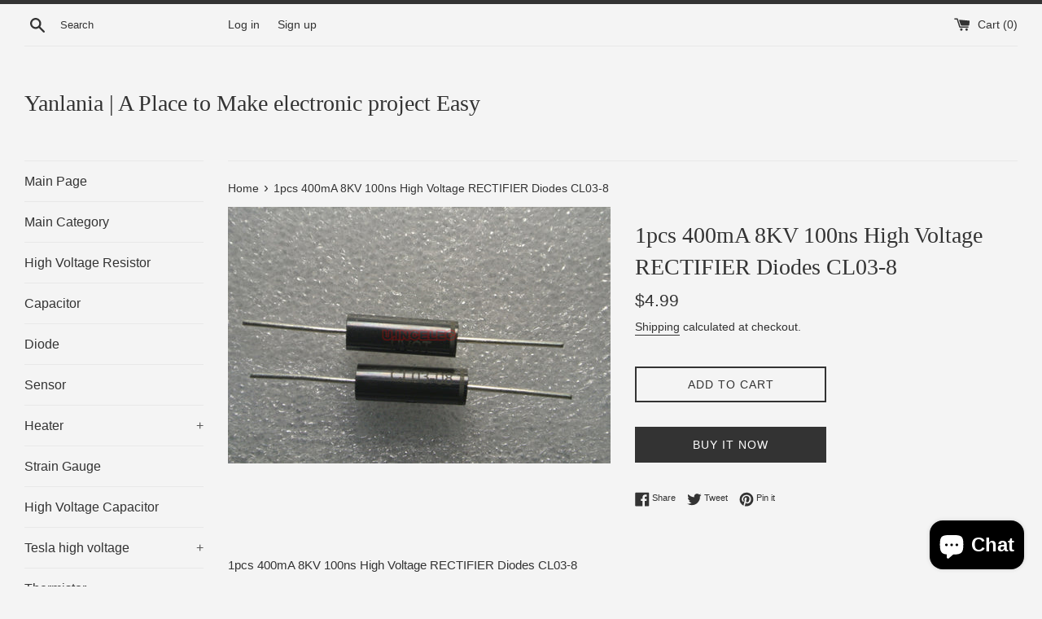

--- FILE ---
content_type: text/html; charset=utf-8
request_url: https://yanlania.com/products/400ma-8kv-100ns-high-voltage-rectifier-diodes
body_size: 18981
content:
<!doctype html>
<html class="supports-no-js" lang="en">
<head>
  <meta charset="utf-8">
  <meta http-equiv="X-UA-Compatible" content="IE=edge,chrome=1">
  <meta name="viewport" content="width=device-width,initial-scale=1">
  <meta name="theme-color" content="">
  <link rel="canonical" href="https://yanlania.com/products/400ma-8kv-100ns-high-voltage-rectifier-diodes">

  
    <link rel="shortcut icon" href="//yanlania.com/cdn/shop/files/falcon_32x32.png?v=1647935542" type="image/png" />
  

  <title>
  1pcs 400mA 8KV 100ns High Voltage RECTIFIER Diodes CL03-8 &ndash; Yanlania  | A Place to Make electronic project Easy
  </title>

  
    <meta name="description" content="1pcs 400mA 8KV 100ns High Voltage RECTIFIER Diodes CL03-8   Model NBR. 400mA 8KV 100ns-/part nbr:CL03-8 LOT OF 1PIECES Features High speed switching;High Voltage Fast recovery time Specification   Absolute Maximum Ratings (TA=25℃) 　 SYMBOL Conditions 03-08CL UNITS Repetitive Peak Reverse Voltage VRRM 　 8 KV Average For">
  

  <!-- /snippets/social-meta-tags.liquid -->




<meta property="og:site_name" content="Yanlania  | A Place to Make electronic project Easy">
<meta property="og:url" content="https://yanlania.com/products/400ma-8kv-100ns-high-voltage-rectifier-diodes">
<meta property="og:title" content="1pcs 400mA 8KV 100ns High Voltage RECTIFIER Diodes CL03-8">
<meta property="og:type" content="product">
<meta property="og:description" content="1pcs 400mA 8KV 100ns High Voltage RECTIFIER Diodes CL03-8   Model NBR. 400mA 8KV 100ns-/part nbr:CL03-8 LOT OF 1PIECES Features High speed switching;High Voltage Fast recovery time Specification   Absolute Maximum Ratings (TA=25℃) 　 SYMBOL Conditions 03-08CL UNITS Repetitive Peak Reverse Voltage VRRM 　 8 KV Average For">

  <meta property="og:price:amount" content="4.99">
  <meta property="og:price:currency" content="USD">

<meta property="og:image" content="http://yanlania.com/cdn/shop/products/e9701250-d1e3-42c0-bb73-65a134a0583b_1200x1200.jpg?v=1599284586">
<meta property="og:image:secure_url" content="https://yanlania.com/cdn/shop/products/e9701250-d1e3-42c0-bb73-65a134a0583b_1200x1200.jpg?v=1599284586">


  <meta name="twitter:site" content="@https://www.reddit.com/user/yanlania">

<meta name="twitter:card" content="summary_large_image">
<meta name="twitter:title" content="1pcs 400mA 8KV 100ns High Voltage RECTIFIER Diodes CL03-8">
<meta name="twitter:description" content="1pcs 400mA 8KV 100ns High Voltage RECTIFIER Diodes CL03-8   Model NBR. 400mA 8KV 100ns-/part nbr:CL03-8 LOT OF 1PIECES Features High speed switching;High Voltage Fast recovery time Specification   Absolute Maximum Ratings (TA=25℃) 　 SYMBOL Conditions 03-08CL UNITS Repetitive Peak Reverse Voltage VRRM 　 8 KV Average For">


  <script>
    document.documentElement.className = document.documentElement.className.replace('supports-no-js', 'supports-js');

    var theme = {
      mapStrings: {
        addressError: "Error looking up that address",
        addressNoResults: "No results for that address",
        addressQueryLimit: "You have exceeded the Google API usage limit. Consider upgrading to a \u003ca href=\"https:\/\/developers.google.com\/maps\/premium\/usage-limits\"\u003ePremium Plan\u003c\/a\u003e.",
        authError: "There was a problem authenticating your Google Maps account."
      }
    }
  </script>

  <link href="//yanlania.com/cdn/shop/t/2/assets/theme.scss.css?v=82932536405218384601759259816" rel="stylesheet" type="text/css" media="all" />

  <script>window.performance && window.performance.mark && window.performance.mark('shopify.content_for_header.start');</script><meta name="google-site-verification" content="GW7gL2kNrGCqe4LNrriYlpny1WUowJNf4xEhaXpeYYY">
<meta id="shopify-digital-wallet" name="shopify-digital-wallet" content="/27348566131/digital_wallets/dialog">
<meta name="shopify-checkout-api-token" content="88a066dd90e097ae4e5068d4ebf31b60">
<meta id="in-context-paypal-metadata" data-shop-id="27348566131" data-venmo-supported="false" data-environment="production" data-locale="en_US" data-paypal-v4="true" data-currency="USD">
<link rel="alternate" type="application/json+oembed" href="https://yanlania.com/products/400ma-8kv-100ns-high-voltage-rectifier-diodes.oembed">
<script async="async" src="/checkouts/internal/preloads.js?locale=en-US"></script>
<script id="shopify-features" type="application/json">{"accessToken":"88a066dd90e097ae4e5068d4ebf31b60","betas":["rich-media-storefront-analytics"],"domain":"yanlania.com","predictiveSearch":true,"shopId":27348566131,"locale":"en"}</script>
<script>var Shopify = Shopify || {};
Shopify.shop = "ylpd.myshopify.com";
Shopify.locale = "en";
Shopify.currency = {"active":"USD","rate":"1.0"};
Shopify.country = "US";
Shopify.theme = {"name":"Simple","id":81834180723,"schema_name":"Simple","schema_version":"11.1.10","theme_store_id":578,"role":"main"};
Shopify.theme.handle = "null";
Shopify.theme.style = {"id":null,"handle":null};
Shopify.cdnHost = "yanlania.com/cdn";
Shopify.routes = Shopify.routes || {};
Shopify.routes.root = "/";</script>
<script type="module">!function(o){(o.Shopify=o.Shopify||{}).modules=!0}(window);</script>
<script>!function(o){function n(){var o=[];function n(){o.push(Array.prototype.slice.apply(arguments))}return n.q=o,n}var t=o.Shopify=o.Shopify||{};t.loadFeatures=n(),t.autoloadFeatures=n()}(window);</script>
<script id="shop-js-analytics" type="application/json">{"pageType":"product"}</script>
<script defer="defer" async type="module" src="//yanlania.com/cdn/shopifycloud/shop-js/modules/v2/client.init-shop-cart-sync_Bc8-qrdt.en.esm.js"></script>
<script defer="defer" async type="module" src="//yanlania.com/cdn/shopifycloud/shop-js/modules/v2/chunk.common_CmNk3qlo.esm.js"></script>
<script type="module">
  await import("//yanlania.com/cdn/shopifycloud/shop-js/modules/v2/client.init-shop-cart-sync_Bc8-qrdt.en.esm.js");
await import("//yanlania.com/cdn/shopifycloud/shop-js/modules/v2/chunk.common_CmNk3qlo.esm.js");

  window.Shopify.SignInWithShop?.initShopCartSync?.({"fedCMEnabled":true,"windoidEnabled":true});

</script>
<script>(function() {
  var isLoaded = false;
  function asyncLoad() {
    if (isLoaded) return;
    isLoaded = true;
    var urls = ["https:\/\/omnisrc.com\/inShop\/Embed\/shopify.js?shop=ylpd.myshopify.com"];
    for (var i = 0; i < urls.length; i++) {
      var s = document.createElement('script');
      s.type = 'text/javascript';
      s.async = true;
      s.src = urls[i];
      var x = document.getElementsByTagName('script')[0];
      x.parentNode.insertBefore(s, x);
    }
  };
  if(window.attachEvent) {
    window.attachEvent('onload', asyncLoad);
  } else {
    window.addEventListener('load', asyncLoad, false);
  }
})();</script>
<script id="__st">var __st={"a":27348566131,"offset":28800,"reqid":"cc36b628-63af-4335-ae81-f0c7c935c11b-1762290096","pageurl":"yanlania.com\/products\/400ma-8kv-100ns-high-voltage-rectifier-diodes","u":"3d59dd5ad683","p":"product","rtyp":"product","rid":4580450074739};</script>
<script>window.ShopifyPaypalV4VisibilityTracking = true;</script>
<script id="captcha-bootstrap">!function(){'use strict';const t='contact',e='account',n='new_comment',o=[[t,t],['blogs',n],['comments',n],[t,'customer']],c=[[e,'customer_login'],[e,'guest_login'],[e,'recover_customer_password'],[e,'create_customer']],r=t=>t.map((([t,e])=>`form[action*='/${t}']:not([data-nocaptcha='true']) input[name='form_type'][value='${e}']`)).join(','),a=t=>()=>t?[...document.querySelectorAll(t)].map((t=>t.form)):[];function s(){const t=[...o],e=r(t);return a(e)}const i='password',u='form_key',d=['recaptcha-v3-token','g-recaptcha-response','h-captcha-response',i],f=()=>{try{return window.sessionStorage}catch{return}},m='__shopify_v',_=t=>t.elements[u];function p(t,e,n=!1){try{const o=window.sessionStorage,c=JSON.parse(o.getItem(e)),{data:r}=function(t){const{data:e,action:n}=t;return t[m]||n?{data:e,action:n}:{data:t,action:n}}(c);for(const[e,n]of Object.entries(r))t.elements[e]&&(t.elements[e].value=n);n&&o.removeItem(e)}catch(o){console.error('form repopulation failed',{error:o})}}const l='form_type',E='cptcha';function T(t){t.dataset[E]=!0}const w=window,h=w.document,L='Shopify',v='ce_forms',y='captcha';let A=!1;((t,e)=>{const n=(g='f06e6c50-85a8-45c8-87d0-21a2b65856fe',I='https://cdn.shopify.com/shopifycloud/storefront-forms-hcaptcha/ce_storefront_forms_captcha_hcaptcha.v1.5.2.iife.js',D={infoText:'Protected by hCaptcha',privacyText:'Privacy',termsText:'Terms'},(t,e,n)=>{const o=w[L][v],c=o.bindForm;if(c)return c(t,g,e,D).then(n);var r;o.q.push([[t,g,e,D],n]),r=I,A||(h.body.append(Object.assign(h.createElement('script'),{id:'captcha-provider',async:!0,src:r})),A=!0)});var g,I,D;w[L]=w[L]||{},w[L][v]=w[L][v]||{},w[L][v].q=[],w[L][y]=w[L][y]||{},w[L][y].protect=function(t,e){n(t,void 0,e),T(t)},Object.freeze(w[L][y]),function(t,e,n,w,h,L){const[v,y,A,g]=function(t,e,n){const i=e?o:[],u=t?c:[],d=[...i,...u],f=r(d),m=r(i),_=r(d.filter((([t,e])=>n.includes(e))));return[a(f),a(m),a(_),s()]}(w,h,L),I=t=>{const e=t.target;return e instanceof HTMLFormElement?e:e&&e.form},D=t=>v().includes(t);t.addEventListener('submit',(t=>{const e=I(t);if(!e)return;const n=D(e)&&!e.dataset.hcaptchaBound&&!e.dataset.recaptchaBound,o=_(e),c=g().includes(e)&&(!o||!o.value);(n||c)&&t.preventDefault(),c&&!n&&(function(t){try{if(!f())return;!function(t){const e=f();if(!e)return;const n=_(t);if(!n)return;const o=n.value;o&&e.removeItem(o)}(t);const e=Array.from(Array(32),(()=>Math.random().toString(36)[2])).join('');!function(t,e){_(t)||t.append(Object.assign(document.createElement('input'),{type:'hidden',name:u})),t.elements[u].value=e}(t,e),function(t,e){const n=f();if(!n)return;const o=[...t.querySelectorAll(`input[type='${i}']`)].map((({name:t})=>t)),c=[...d,...o],r={};for(const[a,s]of new FormData(t).entries())c.includes(a)||(r[a]=s);n.setItem(e,JSON.stringify({[m]:1,action:t.action,data:r}))}(t,e)}catch(e){console.error('failed to persist form',e)}}(e),e.submit())}));const S=(t,e)=>{t&&!t.dataset[E]&&(n(t,e.some((e=>e===t))),T(t))};for(const o of['focusin','change'])t.addEventListener(o,(t=>{const e=I(t);D(e)&&S(e,y())}));const B=e.get('form_key'),M=e.get(l),P=B&&M;t.addEventListener('DOMContentLoaded',(()=>{const t=y();if(P)for(const e of t)e.elements[l].value===M&&p(e,B);[...new Set([...A(),...v().filter((t=>'true'===t.dataset.shopifyCaptcha))])].forEach((e=>S(e,t)))}))}(h,new URLSearchParams(w.location.search),n,t,e,['guest_login'])})(!0,!0)}();</script>
<script integrity="sha256-52AcMU7V7pcBOXWImdc/TAGTFKeNjmkeM1Pvks/DTgc=" data-source-attribution="shopify.loadfeatures" defer="defer" src="//yanlania.com/cdn/shopifycloud/storefront/assets/storefront/load_feature-81c60534.js" crossorigin="anonymous"></script>
<script data-source-attribution="shopify.dynamic_checkout.dynamic.init">var Shopify=Shopify||{};Shopify.PaymentButton=Shopify.PaymentButton||{isStorefrontPortableWallets:!0,init:function(){window.Shopify.PaymentButton.init=function(){};var t=document.createElement("script");t.src="https://yanlania.com/cdn/shopifycloud/portable-wallets/latest/portable-wallets.en.js",t.type="module",document.head.appendChild(t)}};
</script>
<script data-source-attribution="shopify.dynamic_checkout.buyer_consent">
  function portableWalletsHideBuyerConsent(e){var t=document.getElementById("shopify-buyer-consent"),n=document.getElementById("shopify-subscription-policy-button");t&&n&&(t.classList.add("hidden"),t.setAttribute("aria-hidden","true"),n.removeEventListener("click",e))}function portableWalletsShowBuyerConsent(e){var t=document.getElementById("shopify-buyer-consent"),n=document.getElementById("shopify-subscription-policy-button");t&&n&&(t.classList.remove("hidden"),t.removeAttribute("aria-hidden"),n.addEventListener("click",e))}window.Shopify?.PaymentButton&&(window.Shopify.PaymentButton.hideBuyerConsent=portableWalletsHideBuyerConsent,window.Shopify.PaymentButton.showBuyerConsent=portableWalletsShowBuyerConsent);
</script>
<script>
  function portableWalletsCleanup(e){e&&e.src&&console.error("Failed to load portable wallets script "+e.src);var t=document.querySelectorAll("shopify-accelerated-checkout .shopify-payment-button__skeleton, shopify-accelerated-checkout-cart .wallet-cart-button__skeleton"),e=document.getElementById("shopify-buyer-consent");for(let e=0;e<t.length;e++)t[e].remove();e&&e.remove()}function portableWalletsNotLoadedAsModule(e){e instanceof ErrorEvent&&"string"==typeof e.message&&e.message.includes("import.meta")&&"string"==typeof e.filename&&e.filename.includes("portable-wallets")&&(window.removeEventListener("error",portableWalletsNotLoadedAsModule),window.Shopify.PaymentButton.failedToLoad=e,"loading"===document.readyState?document.addEventListener("DOMContentLoaded",window.Shopify.PaymentButton.init):window.Shopify.PaymentButton.init())}window.addEventListener("error",portableWalletsNotLoadedAsModule);
</script>

<script type="module" src="https://yanlania.com/cdn/shopifycloud/portable-wallets/latest/portable-wallets.en.js" onError="portableWalletsCleanup(this)" crossorigin="anonymous"></script>
<script nomodule>
  document.addEventListener("DOMContentLoaded", portableWalletsCleanup);
</script>

<link id="shopify-accelerated-checkout-styles" rel="stylesheet" media="screen" href="https://yanlania.com/cdn/shopifycloud/portable-wallets/latest/accelerated-checkout-backwards-compat.css" crossorigin="anonymous">
<style id="shopify-accelerated-checkout-cart">
        #shopify-buyer-consent {
  margin-top: 1em;
  display: inline-block;
  width: 100%;
}

#shopify-buyer-consent.hidden {
  display: none;
}

#shopify-subscription-policy-button {
  background: none;
  border: none;
  padding: 0;
  text-decoration: underline;
  font-size: inherit;
  cursor: pointer;
}

#shopify-subscription-policy-button::before {
  box-shadow: none;
}

      </style>

<script>window.performance && window.performance.mark && window.performance.mark('shopify.content_for_header.end');</script>

  <script src="//yanlania.com/cdn/shop/t/2/assets/jquery-1.11.0.min.js?v=32460426840832490021592210706" type="text/javascript"></script>
  <script src="//yanlania.com/cdn/shop/t/2/assets/modernizr.min.js?v=44044439420609591321592210707" type="text/javascript"></script>

  <script src="//yanlania.com/cdn/shop/t/2/assets/lazysizes.min.js?v=155223123402716617051592210707" async="async"></script>

  
<script src="https://cdn.shopify.com/extensions/7bc9bb47-adfa-4267-963e-cadee5096caf/inbox-1252/assets/inbox-chat-loader.js" type="text/javascript" defer="defer"></script>
<link href="https://monorail-edge.shopifysvc.com" rel="dns-prefetch">
<script>(function(){if ("sendBeacon" in navigator && "performance" in window) {try {var session_token_from_headers = performance.getEntriesByType('navigation')[0].serverTiming.find(x => x.name == '_s').description;} catch {var session_token_from_headers = undefined;}var session_cookie_matches = document.cookie.match(/_shopify_s=([^;]*)/);var session_token_from_cookie = session_cookie_matches && session_cookie_matches.length === 2 ? session_cookie_matches[1] : "";var session_token = session_token_from_headers || session_token_from_cookie || "";function handle_abandonment_event(e) {var entries = performance.getEntries().filter(function(entry) {return /monorail-edge.shopifysvc.com/.test(entry.name);});if (!window.abandonment_tracked && entries.length === 0) {window.abandonment_tracked = true;var currentMs = Date.now();var navigation_start = performance.timing.navigationStart;var payload = {shop_id: 27348566131,url: window.location.href,navigation_start,duration: currentMs - navigation_start,session_token,page_type: "product"};window.navigator.sendBeacon("https://monorail-edge.shopifysvc.com/v1/produce", JSON.stringify({schema_id: "online_store_buyer_site_abandonment/1.1",payload: payload,metadata: {event_created_at_ms: currentMs,event_sent_at_ms: currentMs}}));}}window.addEventListener('pagehide', handle_abandonment_event);}}());</script>
<script id="web-pixels-manager-setup">(function e(e,d,r,n,o){if(void 0===o&&(o={}),!Boolean(null===(a=null===(i=window.Shopify)||void 0===i?void 0:i.analytics)||void 0===a?void 0:a.replayQueue)){var i,a;window.Shopify=window.Shopify||{};var t=window.Shopify;t.analytics=t.analytics||{};var s=t.analytics;s.replayQueue=[],s.publish=function(e,d,r){return s.replayQueue.push([e,d,r]),!0};try{self.performance.mark("wpm:start")}catch(e){}var l=function(){var e={modern:/Edge?\/(1{2}[4-9]|1[2-9]\d|[2-9]\d{2}|\d{4,})\.\d+(\.\d+|)|Firefox\/(1{2}[4-9]|1[2-9]\d|[2-9]\d{2}|\d{4,})\.\d+(\.\d+|)|Chrom(ium|e)\/(9{2}|\d{3,})\.\d+(\.\d+|)|(Maci|X1{2}).+ Version\/(15\.\d+|(1[6-9]|[2-9]\d|\d{3,})\.\d+)([,.]\d+|)( \(\w+\)|)( Mobile\/\w+|) Safari\/|Chrome.+OPR\/(9{2}|\d{3,})\.\d+\.\d+|(CPU[ +]OS|iPhone[ +]OS|CPU[ +]iPhone|CPU IPhone OS|CPU iPad OS)[ +]+(15[._]\d+|(1[6-9]|[2-9]\d|\d{3,})[._]\d+)([._]\d+|)|Android:?[ /-](13[3-9]|1[4-9]\d|[2-9]\d{2}|\d{4,})(\.\d+|)(\.\d+|)|Android.+Firefox\/(13[5-9]|1[4-9]\d|[2-9]\d{2}|\d{4,})\.\d+(\.\d+|)|Android.+Chrom(ium|e)\/(13[3-9]|1[4-9]\d|[2-9]\d{2}|\d{4,})\.\d+(\.\d+|)|SamsungBrowser\/([2-9]\d|\d{3,})\.\d+/,legacy:/Edge?\/(1[6-9]|[2-9]\d|\d{3,})\.\d+(\.\d+|)|Firefox\/(5[4-9]|[6-9]\d|\d{3,})\.\d+(\.\d+|)|Chrom(ium|e)\/(5[1-9]|[6-9]\d|\d{3,})\.\d+(\.\d+|)([\d.]+$|.*Safari\/(?![\d.]+ Edge\/[\d.]+$))|(Maci|X1{2}).+ Version\/(10\.\d+|(1[1-9]|[2-9]\d|\d{3,})\.\d+)([,.]\d+|)( \(\w+\)|)( Mobile\/\w+|) Safari\/|Chrome.+OPR\/(3[89]|[4-9]\d|\d{3,})\.\d+\.\d+|(CPU[ +]OS|iPhone[ +]OS|CPU[ +]iPhone|CPU IPhone OS|CPU iPad OS)[ +]+(10[._]\d+|(1[1-9]|[2-9]\d|\d{3,})[._]\d+)([._]\d+|)|Android:?[ /-](13[3-9]|1[4-9]\d|[2-9]\d{2}|\d{4,})(\.\d+|)(\.\d+|)|Mobile Safari.+OPR\/([89]\d|\d{3,})\.\d+\.\d+|Android.+Firefox\/(13[5-9]|1[4-9]\d|[2-9]\d{2}|\d{4,})\.\d+(\.\d+|)|Android.+Chrom(ium|e)\/(13[3-9]|1[4-9]\d|[2-9]\d{2}|\d{4,})\.\d+(\.\d+|)|Android.+(UC? ?Browser|UCWEB|U3)[ /]?(15\.([5-9]|\d{2,})|(1[6-9]|[2-9]\d|\d{3,})\.\d+)\.\d+|SamsungBrowser\/(5\.\d+|([6-9]|\d{2,})\.\d+)|Android.+MQ{2}Browser\/(14(\.(9|\d{2,})|)|(1[5-9]|[2-9]\d|\d{3,})(\.\d+|))(\.\d+|)|K[Aa][Ii]OS\/(3\.\d+|([4-9]|\d{2,})\.\d+)(\.\d+|)/},d=e.modern,r=e.legacy,n=navigator.userAgent;return n.match(d)?"modern":n.match(r)?"legacy":"unknown"}(),u="modern"===l?"modern":"legacy",c=(null!=n?n:{modern:"",legacy:""})[u],f=function(e){return[e.baseUrl,"/wpm","/b",e.hashVersion,"modern"===e.buildTarget?"m":"l",".js"].join("")}({baseUrl:d,hashVersion:r,buildTarget:u}),m=function(e){var d=e.version,r=e.bundleTarget,n=e.surface,o=e.pageUrl,i=e.monorailEndpoint;return{emit:function(e){var a=e.status,t=e.errorMsg,s=(new Date).getTime(),l=JSON.stringify({metadata:{event_sent_at_ms:s},events:[{schema_id:"web_pixels_manager_load/3.1",payload:{version:d,bundle_target:r,page_url:o,status:a,surface:n,error_msg:t},metadata:{event_created_at_ms:s}}]});if(!i)return console&&console.warn&&console.warn("[Web Pixels Manager] No Monorail endpoint provided, skipping logging."),!1;try{return self.navigator.sendBeacon.bind(self.navigator)(i,l)}catch(e){}var u=new XMLHttpRequest;try{return u.open("POST",i,!0),u.setRequestHeader("Content-Type","text/plain"),u.send(l),!0}catch(e){return console&&console.warn&&console.warn("[Web Pixels Manager] Got an unhandled error while logging to Monorail."),!1}}}}({version:r,bundleTarget:l,surface:e.surface,pageUrl:self.location.href,monorailEndpoint:e.monorailEndpoint});try{o.browserTarget=l,function(e){var d=e.src,r=e.async,n=void 0===r||r,o=e.onload,i=e.onerror,a=e.sri,t=e.scriptDataAttributes,s=void 0===t?{}:t,l=document.createElement("script"),u=document.querySelector("head"),c=document.querySelector("body");if(l.async=n,l.src=d,a&&(l.integrity=a,l.crossOrigin="anonymous"),s)for(var f in s)if(Object.prototype.hasOwnProperty.call(s,f))try{l.dataset[f]=s[f]}catch(e){}if(o&&l.addEventListener("load",o),i&&l.addEventListener("error",i),u)u.appendChild(l);else{if(!c)throw new Error("Did not find a head or body element to append the script");c.appendChild(l)}}({src:f,async:!0,onload:function(){if(!function(){var e,d;return Boolean(null===(d=null===(e=window.Shopify)||void 0===e?void 0:e.analytics)||void 0===d?void 0:d.initialized)}()){var d=window.webPixelsManager.init(e)||void 0;if(d){var r=window.Shopify.analytics;r.replayQueue.forEach((function(e){var r=e[0],n=e[1],o=e[2];d.publishCustomEvent(r,n,o)})),r.replayQueue=[],r.publish=d.publishCustomEvent,r.visitor=d.visitor,r.initialized=!0}}},onerror:function(){return m.emit({status:"failed",errorMsg:"".concat(f," has failed to load")})},sri:function(e){var d=/^sha384-[A-Za-z0-9+/=]+$/;return"string"==typeof e&&d.test(e)}(c)?c:"",scriptDataAttributes:o}),m.emit({status:"loading"})}catch(e){m.emit({status:"failed",errorMsg:(null==e?void 0:e.message)||"Unknown error"})}}})({shopId: 27348566131,storefrontBaseUrl: "https://yanlania.com",extensionsBaseUrl: "https://extensions.shopifycdn.com/cdn/shopifycloud/web-pixels-manager",monorailEndpoint: "https://monorail-edge.shopifysvc.com/unstable/produce_batch",surface: "storefront-renderer",enabledBetaFlags: ["2dca8a86"],webPixelsConfigList: [{"id":"467730547","configuration":"{\"config\":\"{\\\"pixel_id\\\":\\\"GT-PZV73QN\\\",\\\"target_country\\\":\\\"US\\\",\\\"gtag_events\\\":[{\\\"type\\\":\\\"purchase\\\",\\\"action_label\\\":\\\"MC-NS2Q5VQYXW\\\"},{\\\"type\\\":\\\"page_view\\\",\\\"action_label\\\":\\\"MC-NS2Q5VQYXW\\\"},{\\\"type\\\":\\\"view_item\\\",\\\"action_label\\\":\\\"MC-NS2Q5VQYXW\\\"}],\\\"enable_monitoring_mode\\\":false}\"}","eventPayloadVersion":"v1","runtimeContext":"OPEN","scriptVersion":"b2a88bafab3e21179ed38636efcd8a93","type":"APP","apiClientId":1780363,"privacyPurposes":[],"dataSharingAdjustments":{"protectedCustomerApprovalScopes":["read_customer_address","read_customer_email","read_customer_name","read_customer_personal_data","read_customer_phone"]}},{"id":"shopify-app-pixel","configuration":"{}","eventPayloadVersion":"v1","runtimeContext":"STRICT","scriptVersion":"0450","apiClientId":"shopify-pixel","type":"APP","privacyPurposes":["ANALYTICS","MARKETING"]},{"id":"shopify-custom-pixel","eventPayloadVersion":"v1","runtimeContext":"LAX","scriptVersion":"0450","apiClientId":"shopify-pixel","type":"CUSTOM","privacyPurposes":["ANALYTICS","MARKETING"]}],isMerchantRequest: false,initData: {"shop":{"name":"Yanlania  | A Place to Make electronic project Easy","paymentSettings":{"currencyCode":"USD"},"myshopifyDomain":"ylpd.myshopify.com","countryCode":"CN","storefrontUrl":"https:\/\/yanlania.com"},"customer":null,"cart":null,"checkout":null,"productVariants":[{"price":{"amount":4.99,"currencyCode":"USD"},"product":{"title":"1pcs 400mA 8KV 100ns High Voltage RECTIFIER Diodes CL03-8","vendor":"yanlan pd","id":"4580450074739","untranslatedTitle":"1pcs 400mA 8KV 100ns High Voltage RECTIFIER Diodes CL03-8","url":"\/products\/400ma-8kv-100ns-high-voltage-rectifier-diodes","type":"High Voltage RECTIFIER Diodes"},"id":"32014886862963","image":{"src":"\/\/yanlania.com\/cdn\/shop\/products\/e9701250-d1e3-42c0-bb73-65a134a0583b.jpg?v=1599284586"},"sku":"CL03-8","title":"Default Title","untranslatedTitle":"Default Title"}],"purchasingCompany":null},},"https://yanlania.com/cdn","5303c62bw494ab25dp0d72f2dcm48e21f5a",{"modern":"","legacy":""},{"shopId":"27348566131","storefrontBaseUrl":"https:\/\/yanlania.com","extensionBaseUrl":"https:\/\/extensions.shopifycdn.com\/cdn\/shopifycloud\/web-pixels-manager","surface":"storefront-renderer","enabledBetaFlags":"[\"2dca8a86\"]","isMerchantRequest":"false","hashVersion":"5303c62bw494ab25dp0d72f2dcm48e21f5a","publish":"custom","events":"[[\"page_viewed\",{}],[\"product_viewed\",{\"productVariant\":{\"price\":{\"amount\":4.99,\"currencyCode\":\"USD\"},\"product\":{\"title\":\"1pcs 400mA 8KV 100ns High Voltage RECTIFIER Diodes CL03-8\",\"vendor\":\"yanlan pd\",\"id\":\"4580450074739\",\"untranslatedTitle\":\"1pcs 400mA 8KV 100ns High Voltage RECTIFIER Diodes CL03-8\",\"url\":\"\/products\/400ma-8kv-100ns-high-voltage-rectifier-diodes\",\"type\":\"High Voltage RECTIFIER Diodes\"},\"id\":\"32014886862963\",\"image\":{\"src\":\"\/\/yanlania.com\/cdn\/shop\/products\/e9701250-d1e3-42c0-bb73-65a134a0583b.jpg?v=1599284586\"},\"sku\":\"CL03-8\",\"title\":\"Default Title\",\"untranslatedTitle\":\"Default Title\"}}]]"});</script><script>
  window.ShopifyAnalytics = window.ShopifyAnalytics || {};
  window.ShopifyAnalytics.meta = window.ShopifyAnalytics.meta || {};
  window.ShopifyAnalytics.meta.currency = 'USD';
  var meta = {"product":{"id":4580450074739,"gid":"gid:\/\/shopify\/Product\/4580450074739","vendor":"yanlan pd","type":"High Voltage RECTIFIER Diodes","variants":[{"id":32014886862963,"price":499,"name":"1pcs 400mA 8KV 100ns High Voltage RECTIFIER Diodes CL03-8","public_title":null,"sku":"CL03-8"}],"remote":false},"page":{"pageType":"product","resourceType":"product","resourceId":4580450074739}};
  for (var attr in meta) {
    window.ShopifyAnalytics.meta[attr] = meta[attr];
  }
</script>
<script class="analytics">
  (function () {
    var customDocumentWrite = function(content) {
      var jquery = null;

      if (window.jQuery) {
        jquery = window.jQuery;
      } else if (window.Checkout && window.Checkout.$) {
        jquery = window.Checkout.$;
      }

      if (jquery) {
        jquery('body').append(content);
      }
    };

    var hasLoggedConversion = function(token) {
      if (token) {
        return document.cookie.indexOf('loggedConversion=' + token) !== -1;
      }
      return false;
    }

    var setCookieIfConversion = function(token) {
      if (token) {
        var twoMonthsFromNow = new Date(Date.now());
        twoMonthsFromNow.setMonth(twoMonthsFromNow.getMonth() + 2);

        document.cookie = 'loggedConversion=' + token + '; expires=' + twoMonthsFromNow;
      }
    }

    var trekkie = window.ShopifyAnalytics.lib = window.trekkie = window.trekkie || [];
    if (trekkie.integrations) {
      return;
    }
    trekkie.methods = [
      'identify',
      'page',
      'ready',
      'track',
      'trackForm',
      'trackLink'
    ];
    trekkie.factory = function(method) {
      return function() {
        var args = Array.prototype.slice.call(arguments);
        args.unshift(method);
        trekkie.push(args);
        return trekkie;
      };
    };
    for (var i = 0; i < trekkie.methods.length; i++) {
      var key = trekkie.methods[i];
      trekkie[key] = trekkie.factory(key);
    }
    trekkie.load = function(config) {
      trekkie.config = config || {};
      trekkie.config.initialDocumentCookie = document.cookie;
      var first = document.getElementsByTagName('script')[0];
      var script = document.createElement('script');
      script.type = 'text/javascript';
      script.onerror = function(e) {
        var scriptFallback = document.createElement('script');
        scriptFallback.type = 'text/javascript';
        scriptFallback.onerror = function(error) {
                var Monorail = {
      produce: function produce(monorailDomain, schemaId, payload) {
        var currentMs = new Date().getTime();
        var event = {
          schema_id: schemaId,
          payload: payload,
          metadata: {
            event_created_at_ms: currentMs,
            event_sent_at_ms: currentMs
          }
        };
        return Monorail.sendRequest("https://" + monorailDomain + "/v1/produce", JSON.stringify(event));
      },
      sendRequest: function sendRequest(endpointUrl, payload) {
        // Try the sendBeacon API
        if (window && window.navigator && typeof window.navigator.sendBeacon === 'function' && typeof window.Blob === 'function' && !Monorail.isIos12()) {
          var blobData = new window.Blob([payload], {
            type: 'text/plain'
          });

          if (window.navigator.sendBeacon(endpointUrl, blobData)) {
            return true;
          } // sendBeacon was not successful

        } // XHR beacon

        var xhr = new XMLHttpRequest();

        try {
          xhr.open('POST', endpointUrl);
          xhr.setRequestHeader('Content-Type', 'text/plain');
          xhr.send(payload);
        } catch (e) {
          console.log(e);
        }

        return false;
      },
      isIos12: function isIos12() {
        return window.navigator.userAgent.lastIndexOf('iPhone; CPU iPhone OS 12_') !== -1 || window.navigator.userAgent.lastIndexOf('iPad; CPU OS 12_') !== -1;
      }
    };
    Monorail.produce('monorail-edge.shopifysvc.com',
      'trekkie_storefront_load_errors/1.1',
      {shop_id: 27348566131,
      theme_id: 81834180723,
      app_name: "storefront",
      context_url: window.location.href,
      source_url: "//yanlania.com/cdn/s/trekkie.storefront.5ad93876886aa0a32f5bade9f25632a26c6f183a.min.js"});

        };
        scriptFallback.async = true;
        scriptFallback.src = '//yanlania.com/cdn/s/trekkie.storefront.5ad93876886aa0a32f5bade9f25632a26c6f183a.min.js';
        first.parentNode.insertBefore(scriptFallback, first);
      };
      script.async = true;
      script.src = '//yanlania.com/cdn/s/trekkie.storefront.5ad93876886aa0a32f5bade9f25632a26c6f183a.min.js';
      first.parentNode.insertBefore(script, first);
    };
    trekkie.load(
      {"Trekkie":{"appName":"storefront","development":false,"defaultAttributes":{"shopId":27348566131,"isMerchantRequest":null,"themeId":81834180723,"themeCityHash":"5960177183294727813","contentLanguage":"en","currency":"USD","eventMetadataId":"65190c5b-eaf0-41fa-96a0-f9cf5e39a399"},"isServerSideCookieWritingEnabled":true,"monorailRegion":"shop_domain","enabledBetaFlags":["f0df213a"]},"Session Attribution":{},"S2S":{"facebookCapiEnabled":false,"source":"trekkie-storefront-renderer","apiClientId":580111}}
    );

    var loaded = false;
    trekkie.ready(function() {
      if (loaded) return;
      loaded = true;

      window.ShopifyAnalytics.lib = window.trekkie;

      var originalDocumentWrite = document.write;
      document.write = customDocumentWrite;
      try { window.ShopifyAnalytics.merchantGoogleAnalytics.call(this); } catch(error) {};
      document.write = originalDocumentWrite;

      window.ShopifyAnalytics.lib.page(null,{"pageType":"product","resourceType":"product","resourceId":4580450074739,"shopifyEmitted":true});

      var match = window.location.pathname.match(/checkouts\/(.+)\/(thank_you|post_purchase)/)
      var token = match? match[1]: undefined;
      if (!hasLoggedConversion(token)) {
        setCookieIfConversion(token);
        window.ShopifyAnalytics.lib.track("Viewed Product",{"currency":"USD","variantId":32014886862963,"productId":4580450074739,"productGid":"gid:\/\/shopify\/Product\/4580450074739","name":"1pcs 400mA 8KV 100ns High Voltage RECTIFIER Diodes CL03-8","price":"4.99","sku":"CL03-8","brand":"yanlan pd","variant":null,"category":"High Voltage RECTIFIER Diodes","nonInteraction":true,"remote":false},undefined,undefined,{"shopifyEmitted":true});
      window.ShopifyAnalytics.lib.track("monorail:\/\/trekkie_storefront_viewed_product\/1.1",{"currency":"USD","variantId":32014886862963,"productId":4580450074739,"productGid":"gid:\/\/shopify\/Product\/4580450074739","name":"1pcs 400mA 8KV 100ns High Voltage RECTIFIER Diodes CL03-8","price":"4.99","sku":"CL03-8","brand":"yanlan pd","variant":null,"category":"High Voltage RECTIFIER Diodes","nonInteraction":true,"remote":false,"referer":"https:\/\/yanlania.com\/products\/400ma-8kv-100ns-high-voltage-rectifier-diodes"});
      }
    });


        var eventsListenerScript = document.createElement('script');
        eventsListenerScript.async = true;
        eventsListenerScript.src = "//yanlania.com/cdn/shopifycloud/storefront/assets/shop_events_listener-3da45d37.js";
        document.getElementsByTagName('head')[0].appendChild(eventsListenerScript);

})();</script>
<script
  defer
  src="https://yanlania.com/cdn/shopifycloud/perf-kit/shopify-perf-kit-2.1.2.min.js"
  data-application="storefront-renderer"
  data-shop-id="27348566131"
  data-render-region="gcp-us-central1"
  data-page-type="product"
  data-theme-instance-id="81834180723"
  data-theme-name="Simple"
  data-theme-version="11.1.10"
  data-monorail-region="shop_domain"
  data-resource-timing-sampling-rate="10"
  data-shs="true"
  data-shs-beacon="true"
  data-shs-export-with-fetch="true"
  data-shs-logs-sample-rate="1"
></script>
</head>

<body id="1pcs-400ma-8kv-100ns-high-voltage-rectifier-diodes-cl03-8" class="template-product">

  <a class="in-page-link visually-hidden skip-link" href="#MainContent">Skip to content</a>

  <div id="shopify-section-header" class="shopify-section">
  <div class="page-border"></div>


<div class="site-wrapper">
  <div class="top-bar grid">

    <div class="grid__item medium-up--one-fifth small--one-half">
      <div class="top-bar__search">
        <a href="/search" class="medium-up--hide">
          <svg aria-hidden="true" focusable="false" role="presentation" class="icon icon-search" viewBox="0 0 20 20"><path fill="#444" d="M18.64 17.02l-5.31-5.31c.81-1.08 1.26-2.43 1.26-3.87C14.5 4.06 11.44 1 7.75 1S1 4.06 1 7.75s3.06 6.75 6.75 6.75c1.44 0 2.79-.45 3.87-1.26l5.31 5.31c.45.45 1.26.54 1.71.09.45-.36.45-1.17 0-1.62zM3.25 7.75c0-2.52 1.98-4.5 4.5-4.5s4.5 1.98 4.5 4.5-1.98 4.5-4.5 4.5-4.5-1.98-4.5-4.5z"/></svg>
        </a>
        <form action="/search" method="get" class="search-bar small--hide" role="search">
          
          <button type="submit" class="search-bar__submit">
            <svg aria-hidden="true" focusable="false" role="presentation" class="icon icon-search" viewBox="0 0 20 20"><path fill="#444" d="M18.64 17.02l-5.31-5.31c.81-1.08 1.26-2.43 1.26-3.87C14.5 4.06 11.44 1 7.75 1S1 4.06 1 7.75s3.06 6.75 6.75 6.75c1.44 0 2.79-.45 3.87-1.26l5.31 5.31c.45.45 1.26.54 1.71.09.45-.36.45-1.17 0-1.62zM3.25 7.75c0-2.52 1.98-4.5 4.5-4.5s4.5 1.98 4.5 4.5-1.98 4.5-4.5 4.5-4.5-1.98-4.5-4.5z"/></svg>
            <span class="icon__fallback-text">Search</span>
          </button>
          <input type="search" name="q" class="search-bar__input" value="" placeholder="Search" aria-label="Search">
        </form>
      </div>
    </div>

    
      <div class="grid__item medium-up--two-fifths small--hide">
        <span class="customer-links small--hide">
          
            <a href="/account/login" id="customer_login_link">Log in</a>
            <span class="vertical-divider"></span>
            <a href="/account/register" id="customer_register_link">Sign up</a>
          
        </span>
      </div>
    

    <div class="grid__item  medium-up--two-fifths  small--one-half text-right">
      <a href="/cart" class="site-header__cart">
        <svg aria-hidden="true" focusable="false" role="presentation" class="icon icon-cart" viewBox="0 0 20 20"><path fill="#444" d="M18.936 5.564c-.144-.175-.35-.207-.55-.207h-.003L6.774 4.286c-.272 0-.417.089-.491.18-.079.096-.16.263-.094.585l2.016 5.705c.163.407.642.673 1.068.673h8.401c.433 0 .854-.285.941-.725l.484-4.571c.045-.221-.015-.388-.163-.567z"/><path fill="#444" d="M17.107 12.5H7.659L4.98 4.117l-.362-1.059c-.138-.401-.292-.559-.695-.559H.924c-.411 0-.748.303-.748.714s.337.714.748.714h2.413l3.002 9.48c.126.38.295.52.942.52h9.825c.411 0 .748-.303.748-.714s-.336-.714-.748-.714zM10.424 16.23a1.498 1.498 0 1 1-2.997 0 1.498 1.498 0 0 1 2.997 0zM16.853 16.23a1.498 1.498 0 1 1-2.997 0 1.498 1.498 0 0 1 2.997 0z"/></svg>
        <span class="small--hide">
          Cart
          (<span id="CartCount">0</span>)
        </span>
      </a>
    </div>
  </div>

  <hr class="small--hide hr--border">

  <header class="site-header grid medium-up--grid--table" role="banner">
    <div class="grid__item small--text-center">
      <div itemscope itemtype="http://schema.org/Organization">
        

          
            <a href="/" class="site-header__site-name h1" itemprop="url">
              Yanlania  | A Place to Make electronic project Easy
            </a>
            
          
        
      </div>
    </div>
    
  </header>
</div>




</div>

    

  <div class="site-wrapper">

    <div class="grid">

      <div id="shopify-section-sidebar" class="shopify-section"><div data-section-id="sidebar" data-section-type="sidebar-section">
  <nav class="grid__item small--text-center medium-up--one-fifth" role="navigation">
    <hr class="hr--small medium-up--hide">
    <button id="ToggleMobileMenu" class="mobile-menu-icon medium-up--hide" aria-haspopup="true" aria-owns="SiteNav">
      <span class="line"></span>
      <span class="line"></span>
      <span class="line"></span>
      <span class="line"></span>
      <span class="icon__fallback-text">Menu</span>
    </button>
    <div id="SiteNav" class="site-nav" role="menu">
      <ul class="list--nav">
        
          
          
            <li class="site-nav__item">
              <a href="/" class="site-nav__link">Main Page</a>
            </li>
          
        
          
          
            <li class="site-nav__item">
              <a href="/collections/all" class="site-nav__link">Main Category</a>
            </li>
          
        
          
          
            <li class="site-nav__item">
              <a href="/collections/high-voltage-resistor" class="site-nav__link">High Voltage Resistor</a>
            </li>
          
        
          
          
            <li class="site-nav__item">
              <a href="/collections/capacitor" class="site-nav__link">Capacitor</a>
            </li>
          
        
          
          
            <li class="site-nav__item">
              <a href="/collections/diode" class="site-nav__link">Diode</a>
            </li>
          
        
          
          
            <li class="site-nav__item">
              <a href="/collections/sensor" class="site-nav__link">Sensor</a>
            </li>
          
        
          
          
            

            

            <li class="site-nav--has-submenu site-nav__item">
              <button class="site-nav__link btn--link site-nav__expand" aria-expanded="false" aria-controls="Collapsible-7">
                Heater
                <span class="site-nav__link__text" aria-hidden="true">+</span>
              </button>
              <ul id="Collapsible-7" class="site-nav__submenu site-nav__submenu--collapsed" aria-hidden="true" style="display: none;">
                
                  
                    <li >
                      <a href="/products/3-8-x-1-7-70w-40v-cartridge-heater-x1pcs" class="site-nav__link">Cartridge Heater</a>
                    </li>
                  
                
                  
                    <li >
                      <a href="/collections/kapton-heater" class="site-nav__link">Kapton Heater</a>
                    </li>
                  
                
                  
                    <li >
                      <a href="/collections/other-heaters" class="site-nav__link">Heater Othrer</a>
                    </li>
                  
                
              </ul>
            </li>
          
        
          
          
            <li class="site-nav__item">
              <a href="/collections/strain-gauge" class="site-nav__link">Strain Gauge</a>
            </li>
          
        
          
          
            <li class="site-nav__item">
              <a href="/collections/high-voltage-capacitor" class="site-nav__link">High Voltage Capacitor</a>
            </li>
          
        
          
          
            

            

            <li class="site-nav--has-submenu site-nav__item">
              <button class="site-nav__link btn--link site-nav__expand" aria-expanded="false" aria-controls="Collapsible-10">
                Tesla high voltage
                <span class="site-nav__link__text" aria-hidden="true">+</span>
              </button>
              <ul id="Collapsible-10" class="site-nav__submenu site-nav__submenu--collapsed" aria-hidden="true" style="display: none;">
                
                  
                    <li >
                      <a href="/collections/onetesla" class="site-nav__link">One tesla coil</a>
                    </li>
                  
                
                  
                    <li >
                      <a href="/collections/tesla-assy" class="site-nav__link">Tesla Assy</a>
                    </li>
                  
                
              </ul>
            </li>
          
        
          
          
            <li class="site-nav__item">
              <a href="/collections/thermistor" class="site-nav__link">Thermistor</a>
            </li>
          
        
          
          
            <li class="site-nav__item">
              <a href="/collections/bimetal-thermostat" class="site-nav__link">Bimetal Disc Thermostat</a>
            </li>
          
        
          
          
            <li class="site-nav__item">
              <a href="/collections/connector" class="site-nav__link">Connector</a>
            </li>
          
        
          
          
            <li class="site-nav__item">
              <a href="/collections/speaker" class="site-nav__link">Speaker</a>
            </li>
          
        
          
          
            <li class="site-nav__item">
              <a href="/collections/potentiometer" class="site-nav__link">Potentiometer</a>
            </li>
          
        
          
          
            <li class="site-nav__item">
              <a href="/collections/force-sensing-resistor-fsr" class="site-nav__link">FSR Force Sensing Resistor</a>
            </li>
          
        
          
          
            <li class="site-nav__item">
              <a href="/collections/motor" class="site-nav__link">Motor</a>
            </li>
          
        
          
          
            <li class="site-nav__item">
              <a href="/collections/tec-cooler" class="site-nav__link">TEC Cooler</a>
            </li>
          
        
          
          
            <li class="site-nav__item">
              <a href="/collections/relay" class="site-nav__link">Relay</a>
            </li>
          
        
          
          
            <li class="site-nav__item">
              <a href="/collections/fan" class="site-nav__link">FAN</a>
            </li>
          
        
          
          
            <li class="site-nav__item">
              <a href="/collections/high-voltage-diode" class="site-nav__link">High Voltage Diode</a>
            </li>
          
        
          
          
            <li class="site-nav__item">
              <a href="/collections/epc-engineering-product-center" class="site-nav__link">EPC Engineering Product Center</a>
            </li>
          
        
        
          
            <li>
              <a href="/account/login" class="site-nav__link site-nav--account medium-up--hide">Log in</a>
            </li>
            <li>
              <a href="/account/register" class="site-nav__link site-nav--account medium-up--hide">Sign up</a>
            </li>
          
        
      </ul>
      <ul class="list--inline social-links">
        
          <li>
            <a href="https://www.facebook.com/yanlania99/" title="Yanlania  | A Place to Make electronic project Easy on Facebook">
              <svg aria-hidden="true" focusable="false" role="presentation" class="icon icon-facebook" viewBox="0 0 20 20"><path fill="#444" d="M18.05.811q.439 0 .744.305t.305.744v16.637q0 .439-.305.744t-.744.305h-4.732v-7.221h2.415l.342-2.854h-2.757v-1.83q0-.659.293-1t1.073-.342h1.488V3.762q-.976-.098-2.171-.098-1.634 0-2.635.964t-1 2.72V9.47H7.951v2.854h2.415v7.221H1.413q-.439 0-.744-.305t-.305-.744V1.859q0-.439.305-.744T1.413.81H18.05z"/></svg>
              <span class="icon__fallback-text">Facebook</span>
            </a>
          </li>
        
        
          <li>
            <a href="https://www.reddit.com/user/yanlania" title="Yanlania  | A Place to Make electronic project Easy on Twitter">
              <svg aria-hidden="true" focusable="false" role="presentation" class="icon icon-twitter" viewBox="0 0 20 20"><path fill="#444" d="M19.551 4.208q-.815 1.202-1.956 2.038 0 .082.02.255t.02.255q0 1.589-.469 3.179t-1.426 3.036-2.272 2.567-3.158 1.793-3.963.672q-3.301 0-6.031-1.773.571.041.937.041 2.751 0 4.911-1.671-1.284-.02-2.292-.784T2.456 11.85q.346.082.754.082.55 0 1.039-.163-1.365-.285-2.262-1.365T1.09 7.918v-.041q.774.408 1.773.448-.795-.53-1.263-1.396t-.469-1.864q0-1.019.509-1.997 1.487 1.854 3.596 2.924T9.81 7.184q-.143-.509-.143-.897 0-1.63 1.161-2.781t2.832-1.151q.815 0 1.569.326t1.284.917q1.345-.265 2.506-.958-.428 1.386-1.732 2.18 1.243-.163 2.262-.611z"/></svg>
              <span class="icon__fallback-text">Twitter</span>
            </a>
          </li>
        
        
        
        
        
        
        
        
        
        
      </ul>
    </div>
    <hr class="medium-up--hide hr--small ">
  </nav>
</div>




</div>

      <main class="main-content grid__item medium-up--four-fifths" id="MainContent" role="main">
        
          <hr class="hr--border-top small--hide">
        
        
          <nav class="breadcrumb-nav small--text-center" aria-label="You are here">
  <span itemscope itemtype="http://schema.org/BreadcrumbList">
    <span itemprop="itemListElement" itemscope itemtype="http://schema.org/ListItem">
      <a href="/" itemprop="item" title="Back to the frontpage">
        <span itemprop="name">Home</span>
      </a>
      <span itemprop="position" hidden>1</span>
    </span>
    <span class="breadcrumb-nav__separator" aria-hidden="true">›</span>
  
      
      <span itemprop="itemListElement" itemscope itemtype="http://schema.org/ListItem">
        <span itemprop="name">1pcs 400mA 8KV 100ns High Voltage RECTIFIER Diodes CL03-8</span>
        
        
        <span itemprop="position" hidden>2</span>
      </span>
    
  </span>
</nav>

        
        

<div id="shopify-section-product-template" class="shopify-section"><!-- /templates/product.liquid -->
<div itemscope itemtype="http://schema.org/Product" id="ProductSection" data-section-id="product-template" data-section-type="product-template" data-image-zoom-type="lightbox" data-show-extra-tab="false" data-extra-tab-content="" data-cart-enable-ajax="true" data-enable-history-state="true">

  <meta itemprop="name" content="1pcs 400mA 8KV 100ns High Voltage RECTIFIER Diodes CL03-8">
  <meta itemprop="url" content="https://yanlania.com/products/400ma-8kv-100ns-high-voltage-rectifier-diodes">
  <meta itemprop="image" content="//yanlania.com/cdn/shop/products/e9701250-d1e3-42c0-bb73-65a134a0583b_grande.jpg?v=1599284586">

  
  
<div class="grid product-single">

    <div class="grid__item medium-up--one-half">
      
        
        
<style>
  

  @media screen and (min-width: 750px) { 
    #ProductImage-15131536425075 {
      max-width: 720px;
      max-height: 481.8px;
    }
    #ProductImageWrapper-15131536425075 {
      max-width: 720px;
    }
   } 

  
    
    @media screen and (max-width: 749px) {
      #ProductImage-15131536425075 {
        max-width: 720px;
        max-height: 720px;
      }
      #ProductImageWrapper-15131536425075 {
        max-width: 720px;
      }
    }
  
</style>


        <div id="ProductImageWrapper-15131536425075" class="product-single__featured-image-wrapper supports-js" data-image-id="15131536425075">
          <div class="product-single__photos" data-image-id="15131536425075" style="padding-top:66.91666666666667%;">
            <img id="ProductImage-15131536425075"
                 class="product-single__photo lazyload lightbox"
                 
                 src="//yanlania.com/cdn/shop/products/e9701250-d1e3-42c0-bb73-65a134a0583b_200x200.jpg?v=1599284586"
                 data-src="//yanlania.com/cdn/shop/products/e9701250-d1e3-42c0-bb73-65a134a0583b_{width}x.jpg?v=1599284586"
                 data-widths="[180, 360, 470, 600, 750, 940, 1080, 1296, 1512, 1728, 2048]"
                 data-aspectratio="1.4943960149439601"
                 data-sizes="auto"
                 alt="1pcs 400mA 8KV 100ns High Voltage RECTIFIER Diodes CL03-8">
          </div>
          
        </div>
      

      <noscript>
        <img src="//yanlania.com/cdn/shop/products/e9701250-d1e3-42c0-bb73-65a134a0583b_grande.jpg?v=1599284586" alt="1pcs 400mA 8KV 100ns High Voltage RECTIFIER Diodes CL03-8">
      </noscript>

      

      
        <ul class="gallery hidden">
          
            <li data-image-id="15131536425075" class="gallery__item" data-mfp-src="//yanlania.com/cdn/shop/products/e9701250-d1e3-42c0-bb73-65a134a0583b_2048x2048.jpg?v=1599284586"></li>
          
        </ul>
      
    </div>

    <div class="grid__item medium-up--one-half">
      <div class="product-single__meta small--text-center">
        <h1 class="product-single__title" itemprop="name">1pcs 400mA 8KV 100ns High Voltage RECTIFIER Diodes CL03-8</h1>
        

        

        <div itemprop="offers" itemscope itemtype="http://schema.org/Offer">
          <meta itemprop="priceCurrency" content="USD">

          <link itemprop="availability" href="http://schema.org/InStock">

          <p class="product-single__prices">
            
              <span class="visually-hidden">Regular price</span>
            
            <span id="ProductPrice" class="product-single__price" itemprop="price" content="4.99">
              $4.99
            </span>

            

            
          </p><div class="product-single__policies rte"><a href="/policies/shipping-policy">Shipping</a> calculated at checkout.
</div><form method="post" action="/cart/add" id="product_form_4580450074739" accept-charset="UTF-8" class="product-form product-form--default-variant-only" enctype="multipart/form-data"><input type="hidden" name="form_type" value="product" /><input type="hidden" name="utf8" value="✓" />
            <select name="id" id="ProductSelect-product-template" class="product-single__variants">
              
                
                  <option  selected="selected"  data-sku="CL03-8" value="32014886862963">Default Title - $4.99 USD</option>
                
              
            </select>

            

            <div class="product-single__cart-submit-wrapper product-single__shopify-payment-btn">
              <button type="submit" name="add" id="AddToCart" class="btn product-single__cart-submit shopify-payment-btn btn--secondary" data-cart-url="/cart">
                <span id="AddToCartText">Add to Cart</span>
              </button>
              
                <div data-shopify="payment-button" class="shopify-payment-button"> <shopify-accelerated-checkout recommended="{&quot;name&quot;:&quot;paypal&quot;,&quot;wallet_params&quot;:{&quot;shopId&quot;:27348566131,&quot;countryCode&quot;:&quot;CN&quot;,&quot;merchantName&quot;:&quot;Yanlania | A Place to Make electronic project Easy&quot;,&quot;phoneRequired&quot;:true,&quot;companyRequired&quot;:false,&quot;shippingType&quot;:&quot;shipping&quot;,&quot;shopifyPaymentsEnabled&quot;:false,&quot;hasManagedSellingPlanState&quot;:null,&quot;requiresBillingAgreement&quot;:false,&quot;merchantId&quot;:&quot;4NB3Y59D26DQ6&quot;,&quot;sdkUrl&quot;:&quot;https://www.paypal.com/sdk/js?components=buttons\u0026commit=false\u0026currency=USD\u0026locale=en_US\u0026client-id=AfUEYT7nO4BwZQERn9Vym5TbHAG08ptiKa9gm8OARBYgoqiAJIjllRjeIMI4g294KAH1JdTnkzubt1fr\u0026merchant-id=4NB3Y59D26DQ6\u0026intent=authorize&quot;}}" fallback="{&quot;name&quot;:&quot;buy_it_now&quot;,&quot;wallet_params&quot;:{}}" access-token="88a066dd90e097ae4e5068d4ebf31b60" buyer-country="US" buyer-locale="en" buyer-currency="USD" variant-params="[{&quot;id&quot;:32014886862963,&quot;requiresShipping&quot;:true}]" shop-id="27348566131" > <div class="shopify-payment-button__button" role="button" disabled aria-hidden="true" style="background-color: transparent; border: none"> <div class="shopify-payment-button__skeleton">&nbsp;</div> </div> <div class="shopify-payment-button__more-options shopify-payment-button__skeleton" role="button" disabled aria-hidden="true">&nbsp;</div> </shopify-accelerated-checkout> <small id="shopify-buyer-consent" class="hidden" aria-hidden="true" data-consent-type="subscription"> This item is a recurring or deferred purchase. By continuing, I agree to the <span id="shopify-subscription-policy-button">cancellation policy</span> and authorize you to charge my payment method at the prices, frequency and dates listed on this page until my order is fulfilled or I cancel, if permitted. </small> </div>
              
            </div>

          <input type="hidden" name="product-id" value="4580450074739" /><input type="hidden" name="section-id" value="product-template" /></form>

        </div>

        

        
          <!-- /snippets/social-sharing.liquid -->
<div class="social-sharing" data-permalink="">
  
    <a target="_blank" href="//www.facebook.com/sharer.php?u=https://yanlania.com/products/400ma-8kv-100ns-high-voltage-rectifier-diodes" class="social-sharing__link" title="Share on Facebook">
      <svg aria-hidden="true" focusable="false" role="presentation" class="icon icon-facebook" viewBox="0 0 20 20"><path fill="#444" d="M18.05.811q.439 0 .744.305t.305.744v16.637q0 .439-.305.744t-.744.305h-4.732v-7.221h2.415l.342-2.854h-2.757v-1.83q0-.659.293-1t1.073-.342h1.488V3.762q-.976-.098-2.171-.098-1.634 0-2.635.964t-1 2.72V9.47H7.951v2.854h2.415v7.221H1.413q-.439 0-.744-.305t-.305-.744V1.859q0-.439.305-.744T1.413.81H18.05z"/></svg>
      <span aria-hidden="true">Share</span>
      <span class="visually-hidden">Share on Facebook</span>
    </a>
  

  
    <a target="_blank" href="//twitter.com/share?text=1pcs%20400mA%208KV%20100ns%20High%20Voltage%20RECTIFIER%20Diodes%20CL03-8&amp;url=https://yanlania.com/products/400ma-8kv-100ns-high-voltage-rectifier-diodes" class="social-sharing__link" title="Tweet on Twitter">
      <svg aria-hidden="true" focusable="false" role="presentation" class="icon icon-twitter" viewBox="0 0 20 20"><path fill="#444" d="M19.551 4.208q-.815 1.202-1.956 2.038 0 .082.02.255t.02.255q0 1.589-.469 3.179t-1.426 3.036-2.272 2.567-3.158 1.793-3.963.672q-3.301 0-6.031-1.773.571.041.937.041 2.751 0 4.911-1.671-1.284-.02-2.292-.784T2.456 11.85q.346.082.754.082.55 0 1.039-.163-1.365-.285-2.262-1.365T1.09 7.918v-.041q.774.408 1.773.448-.795-.53-1.263-1.396t-.469-1.864q0-1.019.509-1.997 1.487 1.854 3.596 2.924T9.81 7.184q-.143-.509-.143-.897 0-1.63 1.161-2.781t2.832-1.151q.815 0 1.569.326t1.284.917q1.345-.265 2.506-.958-.428 1.386-1.732 2.18 1.243-.163 2.262-.611z"/></svg>
      <span aria-hidden="true">Tweet</span>
      <span class="visually-hidden">Tweet on Twitter</span>
    </a>
  

  
    <a target="_blank" href="//pinterest.com/pin/create/button/?url=https://yanlania.com/products/400ma-8kv-100ns-high-voltage-rectifier-diodes&amp;media=//yanlania.com/cdn/shop/products/e9701250-d1e3-42c0-bb73-65a134a0583b_1024x1024.jpg?v=1599284586&amp;description=1pcs%20400mA%208KV%20100ns%20High%20Voltage%20RECTIFIER%20Diodes%20CL03-8" class="social-sharing__link" title="Pin on Pinterest">
      <svg aria-hidden="true" focusable="false" role="presentation" class="icon icon-pinterest" viewBox="0 0 20 20"><path fill="#444" d="M9.958.811q1.903 0 3.635.744t2.988 2 2 2.988.744 3.635q0 2.537-1.256 4.696t-3.415 3.415-4.696 1.256q-1.39 0-2.659-.366.707-1.147.951-2.025l.659-2.561q.244.463.903.817t1.39.354q1.464 0 2.622-.842t1.793-2.305.634-3.293q0-2.171-1.671-3.769t-4.257-1.598q-1.586 0-2.903.537T5.298 5.897 4.066 7.775t-.427 2.037q0 1.268.476 2.22t1.427 1.342q.171.073.293.012t.171-.232q.171-.61.195-.756.098-.268-.122-.512-.634-.707-.634-1.83 0-1.854 1.281-3.183t3.354-1.329q1.83 0 2.854 1t1.025 2.61q0 1.342-.366 2.476t-1.049 1.817-1.561.683q-.732 0-1.195-.537t-.293-1.269q.098-.342.256-.878t.268-.915.207-.817.098-.732q0-.61-.317-1t-.927-.39q-.756 0-1.269.695t-.512 1.744q0 .39.061.756t.134.537l.073.171q-1 4.342-1.22 5.098-.195.927-.146 2.171-2.513-1.122-4.062-3.44T.59 10.177q0-3.879 2.744-6.623T9.957.81z"/></svg>
      <span aria-hidden="true">Pin it</span>
      <span class="visually-hidden">Pin on Pinterest</span>
    </a>
  
</div>

        
      </div>
    </div>

  </div>

  

  
    
      <div class="product-single__description rte" itemprop="description">
        <p>1pcs 400mA 8KV 100ns High Voltage RECTIFIER Diodes CL03-8<br></p>
<div> </div>
<div><strong><u>Model NBR.</u></strong></div>
<p>400mA 8KV 100ns-/part nbr:CL03-8</p>
<p>LOT OF 1PIECES</p>
<p><strong><u>Features</u></strong></p>
<p>High speed switching;High Voltage</p>
<p><span>Fast recovery time</span></p>
<p><br></p>
<div><strong><u>Specification</u></strong></div>
<div> </div>
<table border="1" cellspacing="0" cellpadding="0" width="811" style="608pt; background: white; border-collapse: collapse;">
<tbody>
<tr>
<td width="811" colspan="5" style="608pt; border- 1pt; solid;  windowtext; background: #dbeef3;">
<p><span style="font-size: 12.0pt;" arial="">Absolute Maximum Ratings (TA=25</span><span style="font-size: 12.0pt; font-family: 宋体;">℃</span><span style="font-size: 12.0pt;" arial="">)</span></p>
</td>
</tr>
<tr>
<td style="1pt solid windowtext;  1pt solid windowtext; none; background: transparent;">
<p><span style="font-size: 12.0pt; font-family: 宋体;">　</span></p>
</td>
<td style="none;none;solid windowtext 1.0pt;  solid windowtext .5pt;solid windowtext .5pt;background: transparent;">
<p align="center" style="auto;  auto;text-align: center;"><span style="font-size: 12.0pt;" arial="">SYMBOL</span></p>
</td>
<td style="none;none;solid windowtext 1.0pt;  solid windowtext .5pt;solid windowtext .5pt;background: transparent;">
<p align="center" style="auto;  auto;text-align: center;"><span style="font-size: 12.0pt;" arial="">Conditions</span></p>
</td>
<td style="none;none;solid windowtext 1.0pt;  solid windowtext .5pt;solid windowtext .5pt;background: transparent;">
<p align="center" style="auto;  auto;text-align: center;"><span style="font-size: 12.0pt;" arial=""><span start="" microsoft="" yahei="" text-align:=""><span>03-08CL</span></span></span></p>
</td>
<td style="none;none;solid windowtext 1.0pt;  solid windowtext .5pt;solid windowtext .5pt;background: transparent;">
<p align="center" style="auto;  auto;text-align: center;"><span style="font-size: 12.0pt;" arial="">UNITS</span></p>
</td>
</tr>
<tr>
<td style="1pt solid windowtext;  1pt solid windowtext; none; background: transparent;">
<p align="center" style="auto;  auto;text-align: center;"><span style="font-size: 12.0pt;" arial="">Repetitive Peak Reverse Voltage</span></p>
</td>
<td style="none;none;solid windowtext 1.0pt;  solid windowtext .5pt;solid windowtext .5pt;background: transparent;">
<p align="center" style="auto;  auto;text-align: center;"><span style="font-size: 12.0pt;" arial="">VRRM</span></p>
</td>
<td style="none;none;solid windowtext 1.0pt;  solid windowtext .5pt;solid windowtext .5pt;background: transparent;">
<p align="center" style="auto;  auto;text-align: center;"><span style="font-size: 12.0pt; font-family: 宋体;">　</span></p>
</td>
<td style="none;none;solid windowtext 1.0pt;  solid windowtext .5pt;solid windowtext .5pt;background: transparent;">
<p align="center" style="auto;  auto;text-align: center;"><span style="font-size: 12.0pt;" arial="">8</span></p>
</td>
<td style="none;none;solid windowtext 1.0pt;  solid windowtext .5pt;solid windowtext .5pt;background: transparent;">
<p align="center" style="auto;  auto;text-align: center;"><span style="font-size: 12.0pt;" arial="">KV</span></p>
</td>
</tr>
<tr>
<td width="317" style="238pt;   1pt solid windowtext;  1pt solid windowtext; none; background: transparent;">
<p align="center" style="auto;  auto;text-align: center;"><span style="font-size: 12.0pt;" arial="">Average Forward Current max</span></p>
</td>
<td style="none;none;solid windowtext 1.0pt;  solid windowtext .5pt;solid windowtext .5pt;background: transparent;">
<p align="center" style="auto;  auto;text-align: center;"><span style="font-size: 12.0pt;" arial="">I</span><span style="font-family: Arial, sans-serif; font-size: 13.3333px;">FAVM</span></p>
</td>
<td width="201" style="151.0pt;none;none;  solid windowtext 1.0pt;solid windowtext .5pt;solid windowtext .5pt;  background: transparent;">
<p align="center" style="auto;  auto;text-align: center;"><span style="font-size: 12.0pt;" arial="">Ta=55</span><span style="font-size: 12.0pt; font-family: 宋体;">℃</span></p>
</td>
<td style="none;none;solid windowtext 1.0pt;  solid windowtext .5pt;solid windowtext .5pt;background: transparent;">
<p align="center" style="auto;  auto;text-align: center;"><span style="font-size: 12.0pt;" arial="">400</span></p>
</td>
<td style="none;none;solid windowtext 1.0pt;  solid windowtext .5pt;solid windowtext .5pt;background: transparent;">
<p align="center" style="auto;  auto;text-align: center;"><span style="font-size: 12.0pt;" arial="">mA</span></p>
</td>
</tr>
<tr>
<td width="317" style="238pt;   1pt solid windowtext;  1pt solid windowtext; none; background: transparent;">
<p align="center" style="auto;  auto;text-align: center;"><span style="font-size: 12.0pt;" arial=""> Surge Current </span></p>
</td>
<td style="none;none;solid windowtext 1.0pt;  solid windowtext .5pt;solid windowtext .5pt;background: transparent;">
<p align="center" style="auto;  auto;text-align: center;"><span style="font-size: 12.0pt;" arial="">IFSM</span></p>
</td>
<td width="201" style="151.0pt;none;none;  solid windowtext 1.0pt;solid windowtext .5pt;solid windowtext .5pt;  background: transparent;">
<p align="center" style="auto;  auto;text-align: center;"><span style="font-size: 12.0pt; font-family: 宋体;">　</span></p>
</td>
<td style="none;none;solid windowtext 1.0pt;  solid windowtext .5pt;solid windowtext .5pt;background: transparent;">
<p align="center" style="auto;  auto;text-align: center;"><span style="font-size: 12.0pt;" arial="">20</span></p>
</td>
<td style="none;none;solid windowtext 1.0pt;  solid windowtext .5pt;solid windowtext .5pt;background: transparent;">
<p align="center" style="auto;  auto;text-align: center;"><span style="font-size: 12.0pt;" arial="">A peak</span></p>
</td>
</tr>
<tr>
<td width="317" style="238pt;   1pt solid windowtext;  1pt solid windowtext; none; background: transparent;">
<p align="center" style="auto;  auto;text-align: center;"><span style="font-size: 12.0pt;" arial="">Maximum Forward Voltage Drop </span></p>
</td>
<td style="none;none;solid windowtext 1.0pt;  solid windowtext .5pt;solid windowtext .5pt;background: transparent;">
<p align="center" style="auto;  auto;text-align: center;"><span style="font-size: 12.0pt;" arial="">V</span><span style="font-size: 10.0pt;" arial="">F</span></p>
</td>
<td width="201" style="151.0pt;none;none;  solid windowtext 1.0pt;solid windowtext .5pt;solid windowtext .5pt;  background: transparent;">
<p align="center" style="auto;  auto;text-align: center;"><span style="font-size: 12.0pt;" arial="">at 25</span><span style="font-size: 12.0pt; font-family: 宋体;">℃</span><span style="font-size: 12.0pt;" arial="">,IF=IF(AV)</span></p>
</td>
<td style="none;none;solid windowtext 1.0pt;  solid windowtext .5pt;solid windowtext .5pt;background: transparent;">
<p align="center" style="auto;  auto;text-align: center;"><span style="font-size: 12.0pt;" arial="">20</span></p>
</td>
<td style="none;none;solid windowtext 1.0pt;  solid windowtext .5pt;solid windowtext .5pt;background: transparent;">
<p align="center" style="auto;  auto;text-align: center;"><span style="font-size: 12.0pt;" arial="">V</span></p>
</td>
</tr>
<tr>
<td width="317" rowspan="2" style="238.0pt;none;  solid windowtext 1.0pt;solid black 1.0pt;solid windowtext .5pt;solid black .5pt;solid windowtext .5pt;background: transparent;">
<p align="center" style="auto;  auto;text-align: center;"><span style="font-size: 12.0pt;" arial="">Maximum Reverse Current</span></p>
</td>
<td style="none;none;solid windowtext 1.0pt;  solid windowtext .5pt;solid windowtext .5pt;background: transparent;">
<p align="center" style="auto;  auto;text-align: center;"><span style="font-size: 12.0pt;" arial="">I</span><span style="font-size: 10.0pt;" arial="">R1</span></p>
</td>
<td width="201" style="151.0pt;none;none;  solid windowtext 1.0pt;solid windowtext .5pt;solid windowtext .5pt;  background: transparent;">
<p align="center" style="auto;  auto;text-align: center;"><span style="font-size: 12.0pt;" arial="">at 25</span><span style="font-size: 12.0pt; font-family: 宋体;">℃</span><span style="font-size: 12.0pt;" arial="">,VR=VRRM</span></p>
</td>
<td style="none;none;solid windowtext 1.0pt;  solid windowtext .5pt;solid windowtext .5pt;background: transparent;">
<p align="center" style="auto;  auto;text-align: center;"><span style="font-size: 12.0pt;" arial="">2</span></p>
</td>
<td style="none;none;solid windowtext 1.0pt;  solid windowtext .5pt;solid windowtext .5pt;background: transparent;">
<p align="center" style="auto;  auto;text-align: center;"><span style="font-size: 12.0pt;" arial=""> μA </span></p>
</td>
</tr>
<tr>
<td style="none;none;solid windowtext 1.0pt;  solid windowtext .5pt;solid windowtext .5pt;background: transparent;">
<p align="center" style="auto;  auto;text-align: center;"><span style="font-size: 12.0pt;" arial="">I</span><span style="font-size: 10.0pt;" arial="">R2</span></p>
</td>
<td width="201" style="151.0pt;none;none;  solid windowtext 1.0pt;solid windowtext .5pt;solid windowtext .5pt;  background: transparent;">
<p align="center" style="auto;  auto;text-align: center;"><span style="font-size: 12.0pt;" arial="">at 100</span><span style="font-size: 12.0pt; font-family: 宋体;">℃</span><span style="font-size: 12.0pt;" arial="">,VR=VRRM</span></p>
</td>
<td style="none;none;solid windowtext 1.0pt;  solid windowtext .5pt;solid windowtext .5pt;background: transparent;">
<p align="center" style="auto;  auto;text-align: center;"><span style="font-size: 12.0pt;" arial="">20</span></p>
</td>
<td style="none;none;solid windowtext 1.0pt;  solid windowtext .5pt;solid windowtext .5pt;background: transparent;">
<p align="center" style="auto;  auto;text-align: center;"><span style="font-size: 12.0pt;" arial=""> μA </span></p>
</td>
</tr>
<tr>
<td width="317" style="238pt;   1pt solid windowtext;  1pt solid windowtext; none; background: transparent;">
<p align="center" style="auto;  auto;text-align: center;"><span style="font-size: 12.0pt;" arial="">Maximum Reverse Recovery Time</span></p>
</td>
<td style="none;none;solid windowtext 1.0pt;  solid windowtext .5pt;solid windowtext .5pt;background: transparent;">
<p align="center" style="auto;  auto;text-align: center;"><span style="font-size: 12.0pt;" arial="">Trr</span></p>
</td>
<td width="201" style="151.0pt;none;none;  solid windowtext 1.0pt;solid windowtext .5pt;solid windowtext .5pt;  background: transparent;">
<p align="center" style="auto;  auto;text-align: center;"><span style="font-size: 12.0pt;" arial="">at 25</span><span style="font-size: 12.0pt; font-family: 宋体;">℃</span></p>
</td>
<td style="none;none;solid windowtext 1.0pt;  solid windowtext .5pt;solid windowtext .5pt;background: transparent;">
<p align="center" style="auto;  auto;text-align: center;"><span face="Arial, sans-serif" style="font-family: Arial, sans-serif;">100</span></p>
</td>
<td style="none;none;solid windowtext 1.0pt;  solid windowtext .5pt;solid windowtext .5pt;background: transparent;">
<p align="center" style="auto;  auto;text-align: center;"><span style="font-size: 12.0pt;" arial="">nS</span></p>
</td>
</tr>
<tr>
<td style="1pt solid windowtext;  1pt solid windowtext; none; background: transparent;">
<p align="center" style="auto;  auto;text-align: center;"><span style="font-size: 12.0pt;" arial="">Junction Temperature</span></p>
</td>
<td style="none;none;solid windowtext 1.0pt;  solid windowtext .5pt;solid windowtext .5pt;background: transparent;">
<p align="center" style="auto;  auto;text-align: center;"><span style="font-size: 12.0pt;" arial="">TJ</span></p>
</td>
<td style="none;none;solid windowtext 1.0pt;  solid windowtext .5pt;solid windowtext .5pt;background: transparent;">
<p align="center" style="auto;  auto;text-align: center;"><span style="font-size: 12.0pt; font-family: 宋体;">　</span></p>
</td>
<td style="none;none;solid windowtext 1.0pt;  solid windowtext .5pt;solid windowtext .5pt;background: transparent;">
<p align="center" style="auto;  auto;text-align: center;"><span style="font-size: 12.0pt;" arial="">150</span></p>
</td>
<td style="none;none;solid windowtext 1.0pt;  solid windowtext .5pt;solid windowtext .5pt;background: transparent;">
<p align="center" style="auto;  auto;text-align: center;"><span style="font-size: 12.0pt; font-family: 宋体;">℃</span></p>
</td>
</tr>
<tr>
<td style="1pt solid windowtext;  1pt solid windowtext; none; background: transparent;">
<p align="center" style="auto;  auto;text-align: center;"><span style="font-size: 12.0pt;" arial="">Storage Temperature</span></p>
</td>
<td style="none;none;solid windowtext 1.0pt;  solid windowtext .5pt;solid windowtext .5pt;background: transparent;">
<p align="center" style="auto;  auto;text-align: center;"><span style="font-size: 12.0pt;" arial="">Tstg</span></p>
</td>
<td style="none;none;solid windowtext 1.0pt;  solid windowtext .5pt;solid windowtext .5pt;background: transparent;">
<p align="center" style="auto;  auto;text-align: center;"><span style="font-size: 12.0pt; font-family: 宋体;">　</span></p>
</td>
<td style="none;none;solid windowtext 1.0pt;  solid windowtext .5pt;solid windowtext .5pt;background: transparent;">
<p align="center" style="auto;  auto;text-align: center;"><span style="font-size: 12.0pt;" arial="">-40 to 150</span></p>
</td>
<td style="none;none;solid windowtext 1.0pt;  solid windowtext .5pt;solid windowtext .5pt;background: transparent;">
<p align="center" style="auto;  auto;text-align: center;"><span style="font-size: 12.0pt; font-family: 宋体;">℃</span></p>
</td>
</tr>
</tbody>
</table>
<style><!--
 a.imagelink {color:#969674;} a:hover.imagelink {color:#969674;} a:visited.imagelink {color:#ffffff;} a.imagelink img.auctionimage { border: 2px solid #969674; } a:visited.imagelink img.auctionimage { border: 2px solid #ffffff; } 
--></style>
<style type="text/css"><!--
#bg {background-color:#ffffff;}
#border
{border-left: solid 35px  #b9d6fd;
 border-top: solid 1px  #b9d6fd;
 border-bottom: solid 1px  #b9d6fd;
 border-right: solid 1px  #b9d6fd;
}

#border2
{border-left: solid 10px  #fecb6a;
 
}

#tags 
{font-size: 24px;
background-color:#ffffff;
border-bottom:solid 1px #b9d6fd;
color: #ffb449;
font-family:Arial,sans-serif;
padding: 10px;
margin: 10px 0;}

#title
{font-size: 24px;padding:25px;
color:#ffb449;
font-family:Arial, san-serif;

}
--></style>
      </div>
    
  


  
</div>


  <script type="application/json" id="ProductJson-product-template">
    {"id":4580450074739,"title":"1pcs 400mA 8KV 100ns High Voltage RECTIFIER Diodes CL03-8","handle":"400ma-8kv-100ns-high-voltage-rectifier-diodes","description":"\u003cp\u003e1pcs 400mA 8KV 100ns High Voltage RECTIFIER Diodes CL03-8\u003cbr\u003e\u003c\/p\u003e\n\u003cdiv\u003e \u003c\/div\u003e\n\u003cdiv\u003e\u003cstrong\u003e\u003cu\u003eModel NBR.\u003c\/u\u003e\u003c\/strong\u003e\u003c\/div\u003e\n\u003cp\u003e400mA 8KV 100ns-\/part nbr:CL03-8\u003c\/p\u003e\n\u003cp\u003eLOT OF 1PIECES\u003c\/p\u003e\n\u003cp\u003e\u003cstrong\u003e\u003cu\u003eFeatures\u003c\/u\u003e\u003c\/strong\u003e\u003c\/p\u003e\n\u003cp\u003eHigh speed switching;High Voltage\u003c\/p\u003e\n\u003cp\u003e\u003cspan\u003eFast recovery time\u003c\/span\u003e\u003c\/p\u003e\n\u003cp\u003e\u003cbr\u003e\u003c\/p\u003e\n\u003cdiv\u003e\u003cstrong\u003e\u003cu\u003eSpecification\u003c\/u\u003e\u003c\/strong\u003e\u003c\/div\u003e\n\u003cdiv\u003e \u003c\/div\u003e\n\u003ctable border=\"1\" cellspacing=\"0\" cellpadding=\"0\" width=\"811\" style=\"608pt; background: white; border-collapse: collapse;\"\u003e\n\u003ctbody\u003e\n\u003ctr\u003e\n\u003ctd width=\"811\" colspan=\"5\" style=\"608pt; border- 1pt; solid;  windowtext; background: #dbeef3;\"\u003e\n\u003cp\u003e\u003cspan style=\"font-size: 12.0pt;\" arial=\"\"\u003eAbsolute Maximum Ratings (TA=25\u003c\/span\u003e\u003cspan style=\"font-size: 12.0pt; font-family: 宋体;\"\u003e℃\u003c\/span\u003e\u003cspan style=\"font-size: 12.0pt;\" arial=\"\"\u003e)\u003c\/span\u003e\u003c\/p\u003e\n\u003c\/td\u003e\n\u003c\/tr\u003e\n\u003ctr\u003e\n\u003ctd style=\"1pt solid windowtext;  1pt solid windowtext; none; background: transparent;\"\u003e\n\u003cp\u003e\u003cspan style=\"font-size: 12.0pt; font-family: 宋体;\"\u003e　\u003c\/span\u003e\u003c\/p\u003e\n\u003c\/td\u003e\n\u003ctd style=\"none;none;solid windowtext 1.0pt;  solid windowtext .5pt;solid windowtext .5pt;background: transparent;\"\u003e\n\u003cp align=\"center\" style=\"auto;  auto;text-align: center;\"\u003e\u003cspan style=\"font-size: 12.0pt;\" arial=\"\"\u003eSYMBOL\u003c\/span\u003e\u003c\/p\u003e\n\u003c\/td\u003e\n\u003ctd style=\"none;none;solid windowtext 1.0pt;  solid windowtext .5pt;solid windowtext .5pt;background: transparent;\"\u003e\n\u003cp align=\"center\" style=\"auto;  auto;text-align: center;\"\u003e\u003cspan style=\"font-size: 12.0pt;\" arial=\"\"\u003eConditions\u003c\/span\u003e\u003c\/p\u003e\n\u003c\/td\u003e\n\u003ctd style=\"none;none;solid windowtext 1.0pt;  solid windowtext .5pt;solid windowtext .5pt;background: transparent;\"\u003e\n\u003cp align=\"center\" style=\"auto;  auto;text-align: center;\"\u003e\u003cspan style=\"font-size: 12.0pt;\" arial=\"\"\u003e\u003cspan start=\"\" microsoft=\"\" yahei=\"\" text-align:=\"\"\u003e\u003cspan\u003e03-08CL\u003c\/span\u003e\u003c\/span\u003e\u003c\/span\u003e\u003c\/p\u003e\n\u003c\/td\u003e\n\u003ctd style=\"none;none;solid windowtext 1.0pt;  solid windowtext .5pt;solid windowtext .5pt;background: transparent;\"\u003e\n\u003cp align=\"center\" style=\"auto;  auto;text-align: center;\"\u003e\u003cspan style=\"font-size: 12.0pt;\" arial=\"\"\u003eUNITS\u003c\/span\u003e\u003c\/p\u003e\n\u003c\/td\u003e\n\u003c\/tr\u003e\n\u003ctr\u003e\n\u003ctd style=\"1pt solid windowtext;  1pt solid windowtext; none; background: transparent;\"\u003e\n\u003cp align=\"center\" style=\"auto;  auto;text-align: center;\"\u003e\u003cspan style=\"font-size: 12.0pt;\" arial=\"\"\u003eRepetitive Peak Reverse Voltage\u003c\/span\u003e\u003c\/p\u003e\n\u003c\/td\u003e\n\u003ctd style=\"none;none;solid windowtext 1.0pt;  solid windowtext .5pt;solid windowtext .5pt;background: transparent;\"\u003e\n\u003cp align=\"center\" style=\"auto;  auto;text-align: center;\"\u003e\u003cspan style=\"font-size: 12.0pt;\" arial=\"\"\u003eVRRM\u003c\/span\u003e\u003c\/p\u003e\n\u003c\/td\u003e\n\u003ctd style=\"none;none;solid windowtext 1.0pt;  solid windowtext .5pt;solid windowtext .5pt;background: transparent;\"\u003e\n\u003cp align=\"center\" style=\"auto;  auto;text-align: center;\"\u003e\u003cspan style=\"font-size: 12.0pt; font-family: 宋体;\"\u003e　\u003c\/span\u003e\u003c\/p\u003e\n\u003c\/td\u003e\n\u003ctd style=\"none;none;solid windowtext 1.0pt;  solid windowtext .5pt;solid windowtext .5pt;background: transparent;\"\u003e\n\u003cp align=\"center\" style=\"auto;  auto;text-align: center;\"\u003e\u003cspan style=\"font-size: 12.0pt;\" arial=\"\"\u003e8\u003c\/span\u003e\u003c\/p\u003e\n\u003c\/td\u003e\n\u003ctd style=\"none;none;solid windowtext 1.0pt;  solid windowtext .5pt;solid windowtext .5pt;background: transparent;\"\u003e\n\u003cp align=\"center\" style=\"auto;  auto;text-align: center;\"\u003e\u003cspan style=\"font-size: 12.0pt;\" arial=\"\"\u003eKV\u003c\/span\u003e\u003c\/p\u003e\n\u003c\/td\u003e\n\u003c\/tr\u003e\n\u003ctr\u003e\n\u003ctd width=\"317\" style=\"238pt;   1pt solid windowtext;  1pt solid windowtext; none; background: transparent;\"\u003e\n\u003cp align=\"center\" style=\"auto;  auto;text-align: center;\"\u003e\u003cspan style=\"font-size: 12.0pt;\" arial=\"\"\u003eAverage Forward Current max\u003c\/span\u003e\u003c\/p\u003e\n\u003c\/td\u003e\n\u003ctd style=\"none;none;solid windowtext 1.0pt;  solid windowtext .5pt;solid windowtext .5pt;background: transparent;\"\u003e\n\u003cp align=\"center\" style=\"auto;  auto;text-align: center;\"\u003e\u003cspan style=\"font-size: 12.0pt;\" arial=\"\"\u003eI\u003c\/span\u003e\u003cspan style=\"font-family: Arial, sans-serif; font-size: 13.3333px;\"\u003eFAVM\u003c\/span\u003e\u003c\/p\u003e\n\u003c\/td\u003e\n\u003ctd width=\"201\" style=\"151.0pt;none;none;  solid windowtext 1.0pt;solid windowtext .5pt;solid windowtext .5pt;  background: transparent;\"\u003e\n\u003cp align=\"center\" style=\"auto;  auto;text-align: center;\"\u003e\u003cspan style=\"font-size: 12.0pt;\" arial=\"\"\u003eTa=55\u003c\/span\u003e\u003cspan style=\"font-size: 12.0pt; font-family: 宋体;\"\u003e℃\u003c\/span\u003e\u003c\/p\u003e\n\u003c\/td\u003e\n\u003ctd style=\"none;none;solid windowtext 1.0pt;  solid windowtext .5pt;solid windowtext .5pt;background: transparent;\"\u003e\n\u003cp align=\"center\" style=\"auto;  auto;text-align: center;\"\u003e\u003cspan style=\"font-size: 12.0pt;\" arial=\"\"\u003e400\u003c\/span\u003e\u003c\/p\u003e\n\u003c\/td\u003e\n\u003ctd style=\"none;none;solid windowtext 1.0pt;  solid windowtext .5pt;solid windowtext .5pt;background: transparent;\"\u003e\n\u003cp align=\"center\" style=\"auto;  auto;text-align: center;\"\u003e\u003cspan style=\"font-size: 12.0pt;\" arial=\"\"\u003emA\u003c\/span\u003e\u003c\/p\u003e\n\u003c\/td\u003e\n\u003c\/tr\u003e\n\u003ctr\u003e\n\u003ctd width=\"317\" style=\"238pt;   1pt solid windowtext;  1pt solid windowtext; none; background: transparent;\"\u003e\n\u003cp align=\"center\" style=\"auto;  auto;text-align: center;\"\u003e\u003cspan style=\"font-size: 12.0pt;\" arial=\"\"\u003e Surge Current \u003c\/span\u003e\u003c\/p\u003e\n\u003c\/td\u003e\n\u003ctd style=\"none;none;solid windowtext 1.0pt;  solid windowtext .5pt;solid windowtext .5pt;background: transparent;\"\u003e\n\u003cp align=\"center\" style=\"auto;  auto;text-align: center;\"\u003e\u003cspan style=\"font-size: 12.0pt;\" arial=\"\"\u003eIFSM\u003c\/span\u003e\u003c\/p\u003e\n\u003c\/td\u003e\n\u003ctd width=\"201\" style=\"151.0pt;none;none;  solid windowtext 1.0pt;solid windowtext .5pt;solid windowtext .5pt;  background: transparent;\"\u003e\n\u003cp align=\"center\" style=\"auto;  auto;text-align: center;\"\u003e\u003cspan style=\"font-size: 12.0pt; font-family: 宋体;\"\u003e　\u003c\/span\u003e\u003c\/p\u003e\n\u003c\/td\u003e\n\u003ctd style=\"none;none;solid windowtext 1.0pt;  solid windowtext .5pt;solid windowtext .5pt;background: transparent;\"\u003e\n\u003cp align=\"center\" style=\"auto;  auto;text-align: center;\"\u003e\u003cspan style=\"font-size: 12.0pt;\" arial=\"\"\u003e20\u003c\/span\u003e\u003c\/p\u003e\n\u003c\/td\u003e\n\u003ctd style=\"none;none;solid windowtext 1.0pt;  solid windowtext .5pt;solid windowtext .5pt;background: transparent;\"\u003e\n\u003cp align=\"center\" style=\"auto;  auto;text-align: center;\"\u003e\u003cspan style=\"font-size: 12.0pt;\" arial=\"\"\u003eA peak\u003c\/span\u003e\u003c\/p\u003e\n\u003c\/td\u003e\n\u003c\/tr\u003e\n\u003ctr\u003e\n\u003ctd width=\"317\" style=\"238pt;   1pt solid windowtext;  1pt solid windowtext; none; background: transparent;\"\u003e\n\u003cp align=\"center\" style=\"auto;  auto;text-align: center;\"\u003e\u003cspan style=\"font-size: 12.0pt;\" arial=\"\"\u003eMaximum Forward Voltage Drop \u003c\/span\u003e\u003c\/p\u003e\n\u003c\/td\u003e\n\u003ctd style=\"none;none;solid windowtext 1.0pt;  solid windowtext .5pt;solid windowtext .5pt;background: transparent;\"\u003e\n\u003cp align=\"center\" style=\"auto;  auto;text-align: center;\"\u003e\u003cspan style=\"font-size: 12.0pt;\" arial=\"\"\u003eV\u003c\/span\u003e\u003cspan style=\"font-size: 10.0pt;\" arial=\"\"\u003eF\u003c\/span\u003e\u003c\/p\u003e\n\u003c\/td\u003e\n\u003ctd width=\"201\" style=\"151.0pt;none;none;  solid windowtext 1.0pt;solid windowtext .5pt;solid windowtext .5pt;  background: transparent;\"\u003e\n\u003cp align=\"center\" style=\"auto;  auto;text-align: center;\"\u003e\u003cspan style=\"font-size: 12.0pt;\" arial=\"\"\u003eat 25\u003c\/span\u003e\u003cspan style=\"font-size: 12.0pt; font-family: 宋体;\"\u003e℃\u003c\/span\u003e\u003cspan style=\"font-size: 12.0pt;\" arial=\"\"\u003e,IF=IF(AV)\u003c\/span\u003e\u003c\/p\u003e\n\u003c\/td\u003e\n\u003ctd style=\"none;none;solid windowtext 1.0pt;  solid windowtext .5pt;solid windowtext .5pt;background: transparent;\"\u003e\n\u003cp align=\"center\" style=\"auto;  auto;text-align: center;\"\u003e\u003cspan style=\"font-size: 12.0pt;\" arial=\"\"\u003e20\u003c\/span\u003e\u003c\/p\u003e\n\u003c\/td\u003e\n\u003ctd style=\"none;none;solid windowtext 1.0pt;  solid windowtext .5pt;solid windowtext .5pt;background: transparent;\"\u003e\n\u003cp align=\"center\" style=\"auto;  auto;text-align: center;\"\u003e\u003cspan style=\"font-size: 12.0pt;\" arial=\"\"\u003eV\u003c\/span\u003e\u003c\/p\u003e\n\u003c\/td\u003e\n\u003c\/tr\u003e\n\u003ctr\u003e\n\u003ctd width=\"317\" rowspan=\"2\" style=\"238.0pt;none;  solid windowtext 1.0pt;solid black 1.0pt;solid windowtext .5pt;solid black .5pt;solid windowtext .5pt;background: transparent;\"\u003e\n\u003cp align=\"center\" style=\"auto;  auto;text-align: center;\"\u003e\u003cspan style=\"font-size: 12.0pt;\" arial=\"\"\u003eMaximum Reverse Current\u003c\/span\u003e\u003c\/p\u003e\n\u003c\/td\u003e\n\u003ctd style=\"none;none;solid windowtext 1.0pt;  solid windowtext .5pt;solid windowtext .5pt;background: transparent;\"\u003e\n\u003cp align=\"center\" style=\"auto;  auto;text-align: center;\"\u003e\u003cspan style=\"font-size: 12.0pt;\" arial=\"\"\u003eI\u003c\/span\u003e\u003cspan style=\"font-size: 10.0pt;\" arial=\"\"\u003eR1\u003c\/span\u003e\u003c\/p\u003e\n\u003c\/td\u003e\n\u003ctd width=\"201\" style=\"151.0pt;none;none;  solid windowtext 1.0pt;solid windowtext .5pt;solid windowtext .5pt;  background: transparent;\"\u003e\n\u003cp align=\"center\" style=\"auto;  auto;text-align: center;\"\u003e\u003cspan style=\"font-size: 12.0pt;\" arial=\"\"\u003eat 25\u003c\/span\u003e\u003cspan style=\"font-size: 12.0pt; font-family: 宋体;\"\u003e℃\u003c\/span\u003e\u003cspan style=\"font-size: 12.0pt;\" arial=\"\"\u003e,VR=VRRM\u003c\/span\u003e\u003c\/p\u003e\n\u003c\/td\u003e\n\u003ctd style=\"none;none;solid windowtext 1.0pt;  solid windowtext .5pt;solid windowtext .5pt;background: transparent;\"\u003e\n\u003cp align=\"center\" style=\"auto;  auto;text-align: center;\"\u003e\u003cspan style=\"font-size: 12.0pt;\" arial=\"\"\u003e2\u003c\/span\u003e\u003c\/p\u003e\n\u003c\/td\u003e\n\u003ctd style=\"none;none;solid windowtext 1.0pt;  solid windowtext .5pt;solid windowtext .5pt;background: transparent;\"\u003e\n\u003cp align=\"center\" style=\"auto;  auto;text-align: center;\"\u003e\u003cspan style=\"font-size: 12.0pt;\" arial=\"\"\u003e μA \u003c\/span\u003e\u003c\/p\u003e\n\u003c\/td\u003e\n\u003c\/tr\u003e\n\u003ctr\u003e\n\u003ctd style=\"none;none;solid windowtext 1.0pt;  solid windowtext .5pt;solid windowtext .5pt;background: transparent;\"\u003e\n\u003cp align=\"center\" style=\"auto;  auto;text-align: center;\"\u003e\u003cspan style=\"font-size: 12.0pt;\" arial=\"\"\u003eI\u003c\/span\u003e\u003cspan style=\"font-size: 10.0pt;\" arial=\"\"\u003eR2\u003c\/span\u003e\u003c\/p\u003e\n\u003c\/td\u003e\n\u003ctd width=\"201\" style=\"151.0pt;none;none;  solid windowtext 1.0pt;solid windowtext .5pt;solid windowtext .5pt;  background: transparent;\"\u003e\n\u003cp align=\"center\" style=\"auto;  auto;text-align: center;\"\u003e\u003cspan style=\"font-size: 12.0pt;\" arial=\"\"\u003eat 100\u003c\/span\u003e\u003cspan style=\"font-size: 12.0pt; font-family: 宋体;\"\u003e℃\u003c\/span\u003e\u003cspan style=\"font-size: 12.0pt;\" arial=\"\"\u003e,VR=VRRM\u003c\/span\u003e\u003c\/p\u003e\n\u003c\/td\u003e\n\u003ctd style=\"none;none;solid windowtext 1.0pt;  solid windowtext .5pt;solid windowtext .5pt;background: transparent;\"\u003e\n\u003cp align=\"center\" style=\"auto;  auto;text-align: center;\"\u003e\u003cspan style=\"font-size: 12.0pt;\" arial=\"\"\u003e20\u003c\/span\u003e\u003c\/p\u003e\n\u003c\/td\u003e\n\u003ctd style=\"none;none;solid windowtext 1.0pt;  solid windowtext .5pt;solid windowtext .5pt;background: transparent;\"\u003e\n\u003cp align=\"center\" style=\"auto;  auto;text-align: center;\"\u003e\u003cspan style=\"font-size: 12.0pt;\" arial=\"\"\u003e μA \u003c\/span\u003e\u003c\/p\u003e\n\u003c\/td\u003e\n\u003c\/tr\u003e\n\u003ctr\u003e\n\u003ctd width=\"317\" style=\"238pt;   1pt solid windowtext;  1pt solid windowtext; none; background: transparent;\"\u003e\n\u003cp align=\"center\" style=\"auto;  auto;text-align: center;\"\u003e\u003cspan style=\"font-size: 12.0pt;\" arial=\"\"\u003eMaximum Reverse Recovery Time\u003c\/span\u003e\u003c\/p\u003e\n\u003c\/td\u003e\n\u003ctd style=\"none;none;solid windowtext 1.0pt;  solid windowtext .5pt;solid windowtext .5pt;background: transparent;\"\u003e\n\u003cp align=\"center\" style=\"auto;  auto;text-align: center;\"\u003e\u003cspan style=\"font-size: 12.0pt;\" arial=\"\"\u003eTrr\u003c\/span\u003e\u003c\/p\u003e\n\u003c\/td\u003e\n\u003ctd width=\"201\" style=\"151.0pt;none;none;  solid windowtext 1.0pt;solid windowtext .5pt;solid windowtext .5pt;  background: transparent;\"\u003e\n\u003cp align=\"center\" style=\"auto;  auto;text-align: center;\"\u003e\u003cspan style=\"font-size: 12.0pt;\" arial=\"\"\u003eat 25\u003c\/span\u003e\u003cspan style=\"font-size: 12.0pt; font-family: 宋体;\"\u003e℃\u003c\/span\u003e\u003c\/p\u003e\n\u003c\/td\u003e\n\u003ctd style=\"none;none;solid windowtext 1.0pt;  solid windowtext .5pt;solid windowtext .5pt;background: transparent;\"\u003e\n\u003cp align=\"center\" style=\"auto;  auto;text-align: center;\"\u003e\u003cspan face=\"Arial, sans-serif\" style=\"font-family: Arial, sans-serif;\"\u003e100\u003c\/span\u003e\u003c\/p\u003e\n\u003c\/td\u003e\n\u003ctd style=\"none;none;solid windowtext 1.0pt;  solid windowtext .5pt;solid windowtext .5pt;background: transparent;\"\u003e\n\u003cp align=\"center\" style=\"auto;  auto;text-align: center;\"\u003e\u003cspan style=\"font-size: 12.0pt;\" arial=\"\"\u003enS\u003c\/span\u003e\u003c\/p\u003e\n\u003c\/td\u003e\n\u003c\/tr\u003e\n\u003ctr\u003e\n\u003ctd style=\"1pt solid windowtext;  1pt solid windowtext; none; background: transparent;\"\u003e\n\u003cp align=\"center\" style=\"auto;  auto;text-align: center;\"\u003e\u003cspan style=\"font-size: 12.0pt;\" arial=\"\"\u003eJunction Temperature\u003c\/span\u003e\u003c\/p\u003e\n\u003c\/td\u003e\n\u003ctd style=\"none;none;solid windowtext 1.0pt;  solid windowtext .5pt;solid windowtext .5pt;background: transparent;\"\u003e\n\u003cp align=\"center\" style=\"auto;  auto;text-align: center;\"\u003e\u003cspan style=\"font-size: 12.0pt;\" arial=\"\"\u003eTJ\u003c\/span\u003e\u003c\/p\u003e\n\u003c\/td\u003e\n\u003ctd style=\"none;none;solid windowtext 1.0pt;  solid windowtext .5pt;solid windowtext .5pt;background: transparent;\"\u003e\n\u003cp align=\"center\" style=\"auto;  auto;text-align: center;\"\u003e\u003cspan style=\"font-size: 12.0pt; font-family: 宋体;\"\u003e　\u003c\/span\u003e\u003c\/p\u003e\n\u003c\/td\u003e\n\u003ctd style=\"none;none;solid windowtext 1.0pt;  solid windowtext .5pt;solid windowtext .5pt;background: transparent;\"\u003e\n\u003cp align=\"center\" style=\"auto;  auto;text-align: center;\"\u003e\u003cspan style=\"font-size: 12.0pt;\" arial=\"\"\u003e150\u003c\/span\u003e\u003c\/p\u003e\n\u003c\/td\u003e\n\u003ctd style=\"none;none;solid windowtext 1.0pt;  solid windowtext .5pt;solid windowtext .5pt;background: transparent;\"\u003e\n\u003cp align=\"center\" style=\"auto;  auto;text-align: center;\"\u003e\u003cspan style=\"font-size: 12.0pt; font-family: 宋体;\"\u003e℃\u003c\/span\u003e\u003c\/p\u003e\n\u003c\/td\u003e\n\u003c\/tr\u003e\n\u003ctr\u003e\n\u003ctd style=\"1pt solid windowtext;  1pt solid windowtext; none; background: transparent;\"\u003e\n\u003cp align=\"center\" style=\"auto;  auto;text-align: center;\"\u003e\u003cspan style=\"font-size: 12.0pt;\" arial=\"\"\u003eStorage Temperature\u003c\/span\u003e\u003c\/p\u003e\n\u003c\/td\u003e\n\u003ctd style=\"none;none;solid windowtext 1.0pt;  solid windowtext .5pt;solid windowtext .5pt;background: transparent;\"\u003e\n\u003cp align=\"center\" style=\"auto;  auto;text-align: center;\"\u003e\u003cspan style=\"font-size: 12.0pt;\" arial=\"\"\u003eTstg\u003c\/span\u003e\u003c\/p\u003e\n\u003c\/td\u003e\n\u003ctd style=\"none;none;solid windowtext 1.0pt;  solid windowtext .5pt;solid windowtext .5pt;background: transparent;\"\u003e\n\u003cp align=\"center\" style=\"auto;  auto;text-align: center;\"\u003e\u003cspan style=\"font-size: 12.0pt; font-family: 宋体;\"\u003e　\u003c\/span\u003e\u003c\/p\u003e\n\u003c\/td\u003e\n\u003ctd style=\"none;none;solid windowtext 1.0pt;  solid windowtext .5pt;solid windowtext .5pt;background: transparent;\"\u003e\n\u003cp align=\"center\" style=\"auto;  auto;text-align: center;\"\u003e\u003cspan style=\"font-size: 12.0pt;\" arial=\"\"\u003e-40 to 150\u003c\/span\u003e\u003c\/p\u003e\n\u003c\/td\u003e\n\u003ctd style=\"none;none;solid windowtext 1.0pt;  solid windowtext .5pt;solid windowtext .5pt;background: transparent;\"\u003e\n\u003cp align=\"center\" style=\"auto;  auto;text-align: center;\"\u003e\u003cspan style=\"font-size: 12.0pt; font-family: 宋体;\"\u003e℃\u003c\/span\u003e\u003c\/p\u003e\n\u003c\/td\u003e\n\u003c\/tr\u003e\n\u003c\/tbody\u003e\n\u003c\/table\u003e\n\u003cstyle\u003e\u003c!--\n a.imagelink {color:#969674;} a:hover.imagelink {color:#969674;} a:visited.imagelink {color:#ffffff;} a.imagelink img.auctionimage { border: 2px solid #969674; } a:visited.imagelink img.auctionimage { border: 2px solid #ffffff; } \n--\u003e\u003c\/style\u003e\n\u003cstyle type=\"text\/css\"\u003e\u003c!--\n#bg {background-color:#ffffff;}\n#border\n{border-left: solid 35px  #b9d6fd;\n border-top: solid 1px  #b9d6fd;\n border-bottom: solid 1px  #b9d6fd;\n border-right: solid 1px  #b9d6fd;\n}\n\n#border2\n{border-left: solid 10px  #fecb6a;\n \n}\n\n#tags \n{font-size: 24px;\nbackground-color:#ffffff;\nborder-bottom:solid 1px #b9d6fd;\ncolor: #ffb449;\nfont-family:Arial,sans-serif;\npadding: 10px;\nmargin: 10px 0;}\n\n#title\n{font-size: 24px;padding:25px;\ncolor:#ffb449;\nfont-family:Arial, san-serif;\n\n}\n--\u003e\u003c\/style\u003e","published_at":"2020-09-05T13:43:02+08:00","created_at":"2020-09-05T13:43:02+08:00","vendor":"yanlan pd","type":"High Voltage RECTIFIER Diodes","tags":["Yanlania CL03-8"],"price":499,"price_min":499,"price_max":499,"available":true,"price_varies":false,"compare_at_price":null,"compare_at_price_min":0,"compare_at_price_max":0,"compare_at_price_varies":false,"variants":[{"id":32014886862963,"title":"Default Title","option1":"Default Title","option2":null,"option3":null,"sku":"CL03-8","requires_shipping":true,"taxable":true,"featured_image":null,"available":true,"name":"1pcs 400mA 8KV 100ns High Voltage RECTIFIER Diodes CL03-8","public_title":null,"options":["Default Title"],"price":499,"weight":0,"compare_at_price":null,"inventory_management":"shopify","barcode":"","requires_selling_plan":false,"selling_plan_allocations":[]}],"images":["\/\/yanlania.com\/cdn\/shop\/products\/e9701250-d1e3-42c0-bb73-65a134a0583b.jpg?v=1599284586"],"featured_image":"\/\/yanlania.com\/cdn\/shop\/products\/e9701250-d1e3-42c0-bb73-65a134a0583b.jpg?v=1599284586","options":["Title"],"media":[{"alt":null,"id":7304987803763,"position":1,"preview_image":{"aspect_ratio":1.494,"height":803,"width":1200,"src":"\/\/yanlania.com\/cdn\/shop\/products\/e9701250-d1e3-42c0-bb73-65a134a0583b.jpg?v=1599284586"},"aspect_ratio":1.494,"height":803,"media_type":"image","src":"\/\/yanlania.com\/cdn\/shop\/products\/e9701250-d1e3-42c0-bb73-65a134a0583b.jpg?v=1599284586","width":1200}],"requires_selling_plan":false,"selling_plan_groups":[],"content":"\u003cp\u003e1pcs 400mA 8KV 100ns High Voltage RECTIFIER Diodes CL03-8\u003cbr\u003e\u003c\/p\u003e\n\u003cdiv\u003e \u003c\/div\u003e\n\u003cdiv\u003e\u003cstrong\u003e\u003cu\u003eModel NBR.\u003c\/u\u003e\u003c\/strong\u003e\u003c\/div\u003e\n\u003cp\u003e400mA 8KV 100ns-\/part nbr:CL03-8\u003c\/p\u003e\n\u003cp\u003eLOT OF 1PIECES\u003c\/p\u003e\n\u003cp\u003e\u003cstrong\u003e\u003cu\u003eFeatures\u003c\/u\u003e\u003c\/strong\u003e\u003c\/p\u003e\n\u003cp\u003eHigh speed switching;High Voltage\u003c\/p\u003e\n\u003cp\u003e\u003cspan\u003eFast recovery time\u003c\/span\u003e\u003c\/p\u003e\n\u003cp\u003e\u003cbr\u003e\u003c\/p\u003e\n\u003cdiv\u003e\u003cstrong\u003e\u003cu\u003eSpecification\u003c\/u\u003e\u003c\/strong\u003e\u003c\/div\u003e\n\u003cdiv\u003e \u003c\/div\u003e\n\u003ctable border=\"1\" cellspacing=\"0\" cellpadding=\"0\" width=\"811\" style=\"608pt; background: white; border-collapse: collapse;\"\u003e\n\u003ctbody\u003e\n\u003ctr\u003e\n\u003ctd width=\"811\" colspan=\"5\" style=\"608pt; border- 1pt; solid;  windowtext; background: #dbeef3;\"\u003e\n\u003cp\u003e\u003cspan style=\"font-size: 12.0pt;\" arial=\"\"\u003eAbsolute Maximum Ratings (TA=25\u003c\/span\u003e\u003cspan style=\"font-size: 12.0pt; font-family: 宋体;\"\u003e℃\u003c\/span\u003e\u003cspan style=\"font-size: 12.0pt;\" arial=\"\"\u003e)\u003c\/span\u003e\u003c\/p\u003e\n\u003c\/td\u003e\n\u003c\/tr\u003e\n\u003ctr\u003e\n\u003ctd style=\"1pt solid windowtext;  1pt solid windowtext; none; background: transparent;\"\u003e\n\u003cp\u003e\u003cspan style=\"font-size: 12.0pt; font-family: 宋体;\"\u003e　\u003c\/span\u003e\u003c\/p\u003e\n\u003c\/td\u003e\n\u003ctd style=\"none;none;solid windowtext 1.0pt;  solid windowtext .5pt;solid windowtext .5pt;background: transparent;\"\u003e\n\u003cp align=\"center\" style=\"auto;  auto;text-align: center;\"\u003e\u003cspan style=\"font-size: 12.0pt;\" arial=\"\"\u003eSYMBOL\u003c\/span\u003e\u003c\/p\u003e\n\u003c\/td\u003e\n\u003ctd style=\"none;none;solid windowtext 1.0pt;  solid windowtext .5pt;solid windowtext .5pt;background: transparent;\"\u003e\n\u003cp align=\"center\" style=\"auto;  auto;text-align: center;\"\u003e\u003cspan style=\"font-size: 12.0pt;\" arial=\"\"\u003eConditions\u003c\/span\u003e\u003c\/p\u003e\n\u003c\/td\u003e\n\u003ctd style=\"none;none;solid windowtext 1.0pt;  solid windowtext .5pt;solid windowtext .5pt;background: transparent;\"\u003e\n\u003cp align=\"center\" style=\"auto;  auto;text-align: center;\"\u003e\u003cspan style=\"font-size: 12.0pt;\" arial=\"\"\u003e\u003cspan start=\"\" microsoft=\"\" yahei=\"\" text-align:=\"\"\u003e\u003cspan\u003e03-08CL\u003c\/span\u003e\u003c\/span\u003e\u003c\/span\u003e\u003c\/p\u003e\n\u003c\/td\u003e\n\u003ctd style=\"none;none;solid windowtext 1.0pt;  solid windowtext .5pt;solid windowtext .5pt;background: transparent;\"\u003e\n\u003cp align=\"center\" style=\"auto;  auto;text-align: center;\"\u003e\u003cspan style=\"font-size: 12.0pt;\" arial=\"\"\u003eUNITS\u003c\/span\u003e\u003c\/p\u003e\n\u003c\/td\u003e\n\u003c\/tr\u003e\n\u003ctr\u003e\n\u003ctd style=\"1pt solid windowtext;  1pt solid windowtext; none; background: transparent;\"\u003e\n\u003cp align=\"center\" style=\"auto;  auto;text-align: center;\"\u003e\u003cspan style=\"font-size: 12.0pt;\" arial=\"\"\u003eRepetitive Peak Reverse Voltage\u003c\/span\u003e\u003c\/p\u003e\n\u003c\/td\u003e\n\u003ctd style=\"none;none;solid windowtext 1.0pt;  solid windowtext .5pt;solid windowtext .5pt;background: transparent;\"\u003e\n\u003cp align=\"center\" style=\"auto;  auto;text-align: center;\"\u003e\u003cspan style=\"font-size: 12.0pt;\" arial=\"\"\u003eVRRM\u003c\/span\u003e\u003c\/p\u003e\n\u003c\/td\u003e\n\u003ctd style=\"none;none;solid windowtext 1.0pt;  solid windowtext .5pt;solid windowtext .5pt;background: transparent;\"\u003e\n\u003cp align=\"center\" style=\"auto;  auto;text-align: center;\"\u003e\u003cspan style=\"font-size: 12.0pt; font-family: 宋体;\"\u003e　\u003c\/span\u003e\u003c\/p\u003e\n\u003c\/td\u003e\n\u003ctd style=\"none;none;solid windowtext 1.0pt;  solid windowtext .5pt;solid windowtext .5pt;background: transparent;\"\u003e\n\u003cp align=\"center\" style=\"auto;  auto;text-align: center;\"\u003e\u003cspan style=\"font-size: 12.0pt;\" arial=\"\"\u003e8\u003c\/span\u003e\u003c\/p\u003e\n\u003c\/td\u003e\n\u003ctd style=\"none;none;solid windowtext 1.0pt;  solid windowtext .5pt;solid windowtext .5pt;background: transparent;\"\u003e\n\u003cp align=\"center\" style=\"auto;  auto;text-align: center;\"\u003e\u003cspan style=\"font-size: 12.0pt;\" arial=\"\"\u003eKV\u003c\/span\u003e\u003c\/p\u003e\n\u003c\/td\u003e\n\u003c\/tr\u003e\n\u003ctr\u003e\n\u003ctd width=\"317\" style=\"238pt;   1pt solid windowtext;  1pt solid windowtext; none; background: transparent;\"\u003e\n\u003cp align=\"center\" style=\"auto;  auto;text-align: center;\"\u003e\u003cspan style=\"font-size: 12.0pt;\" arial=\"\"\u003eAverage Forward Current max\u003c\/span\u003e\u003c\/p\u003e\n\u003c\/td\u003e\n\u003ctd style=\"none;none;solid windowtext 1.0pt;  solid windowtext .5pt;solid windowtext .5pt;background: transparent;\"\u003e\n\u003cp align=\"center\" style=\"auto;  auto;text-align: center;\"\u003e\u003cspan style=\"font-size: 12.0pt;\" arial=\"\"\u003eI\u003c\/span\u003e\u003cspan style=\"font-family: Arial, sans-serif; font-size: 13.3333px;\"\u003eFAVM\u003c\/span\u003e\u003c\/p\u003e\n\u003c\/td\u003e\n\u003ctd width=\"201\" style=\"151.0pt;none;none;  solid windowtext 1.0pt;solid windowtext .5pt;solid windowtext .5pt;  background: transparent;\"\u003e\n\u003cp align=\"center\" style=\"auto;  auto;text-align: center;\"\u003e\u003cspan style=\"font-size: 12.0pt;\" arial=\"\"\u003eTa=55\u003c\/span\u003e\u003cspan style=\"font-size: 12.0pt; font-family: 宋体;\"\u003e℃\u003c\/span\u003e\u003c\/p\u003e\n\u003c\/td\u003e\n\u003ctd style=\"none;none;solid windowtext 1.0pt;  solid windowtext .5pt;solid windowtext .5pt;background: transparent;\"\u003e\n\u003cp align=\"center\" style=\"auto;  auto;text-align: center;\"\u003e\u003cspan style=\"font-size: 12.0pt;\" arial=\"\"\u003e400\u003c\/span\u003e\u003c\/p\u003e\n\u003c\/td\u003e\n\u003ctd style=\"none;none;solid windowtext 1.0pt;  solid windowtext .5pt;solid windowtext .5pt;background: transparent;\"\u003e\n\u003cp align=\"center\" style=\"auto;  auto;text-align: center;\"\u003e\u003cspan style=\"font-size: 12.0pt;\" arial=\"\"\u003emA\u003c\/span\u003e\u003c\/p\u003e\n\u003c\/td\u003e\n\u003c\/tr\u003e\n\u003ctr\u003e\n\u003ctd width=\"317\" style=\"238pt;   1pt solid windowtext;  1pt solid windowtext; none; background: transparent;\"\u003e\n\u003cp align=\"center\" style=\"auto;  auto;text-align: center;\"\u003e\u003cspan style=\"font-size: 12.0pt;\" arial=\"\"\u003e Surge Current \u003c\/span\u003e\u003c\/p\u003e\n\u003c\/td\u003e\n\u003ctd style=\"none;none;solid windowtext 1.0pt;  solid windowtext .5pt;solid windowtext .5pt;background: transparent;\"\u003e\n\u003cp align=\"center\" style=\"auto;  auto;text-align: center;\"\u003e\u003cspan style=\"font-size: 12.0pt;\" arial=\"\"\u003eIFSM\u003c\/span\u003e\u003c\/p\u003e\n\u003c\/td\u003e\n\u003ctd width=\"201\" style=\"151.0pt;none;none;  solid windowtext 1.0pt;solid windowtext .5pt;solid windowtext .5pt;  background: transparent;\"\u003e\n\u003cp align=\"center\" style=\"auto;  auto;text-align: center;\"\u003e\u003cspan style=\"font-size: 12.0pt; font-family: 宋体;\"\u003e　\u003c\/span\u003e\u003c\/p\u003e\n\u003c\/td\u003e\n\u003ctd style=\"none;none;solid windowtext 1.0pt;  solid windowtext .5pt;solid windowtext .5pt;background: transparent;\"\u003e\n\u003cp align=\"center\" style=\"auto;  auto;text-align: center;\"\u003e\u003cspan style=\"font-size: 12.0pt;\" arial=\"\"\u003e20\u003c\/span\u003e\u003c\/p\u003e\n\u003c\/td\u003e\n\u003ctd style=\"none;none;solid windowtext 1.0pt;  solid windowtext .5pt;solid windowtext .5pt;background: transparent;\"\u003e\n\u003cp align=\"center\" style=\"auto;  auto;text-align: center;\"\u003e\u003cspan style=\"font-size: 12.0pt;\" arial=\"\"\u003eA peak\u003c\/span\u003e\u003c\/p\u003e\n\u003c\/td\u003e\n\u003c\/tr\u003e\n\u003ctr\u003e\n\u003ctd width=\"317\" style=\"238pt;   1pt solid windowtext;  1pt solid windowtext; none; background: transparent;\"\u003e\n\u003cp align=\"center\" style=\"auto;  auto;text-align: center;\"\u003e\u003cspan style=\"font-size: 12.0pt;\" arial=\"\"\u003eMaximum Forward Voltage Drop \u003c\/span\u003e\u003c\/p\u003e\n\u003c\/td\u003e\n\u003ctd style=\"none;none;solid windowtext 1.0pt;  solid windowtext .5pt;solid windowtext .5pt;background: transparent;\"\u003e\n\u003cp align=\"center\" style=\"auto;  auto;text-align: center;\"\u003e\u003cspan style=\"font-size: 12.0pt;\" arial=\"\"\u003eV\u003c\/span\u003e\u003cspan style=\"font-size: 10.0pt;\" arial=\"\"\u003eF\u003c\/span\u003e\u003c\/p\u003e\n\u003c\/td\u003e\n\u003ctd width=\"201\" style=\"151.0pt;none;none;  solid windowtext 1.0pt;solid windowtext .5pt;solid windowtext .5pt;  background: transparent;\"\u003e\n\u003cp align=\"center\" style=\"auto;  auto;text-align: center;\"\u003e\u003cspan style=\"font-size: 12.0pt;\" arial=\"\"\u003eat 25\u003c\/span\u003e\u003cspan style=\"font-size: 12.0pt; font-family: 宋体;\"\u003e℃\u003c\/span\u003e\u003cspan style=\"font-size: 12.0pt;\" arial=\"\"\u003e,IF=IF(AV)\u003c\/span\u003e\u003c\/p\u003e\n\u003c\/td\u003e\n\u003ctd style=\"none;none;solid windowtext 1.0pt;  solid windowtext .5pt;solid windowtext .5pt;background: transparent;\"\u003e\n\u003cp align=\"center\" style=\"auto;  auto;text-align: center;\"\u003e\u003cspan style=\"font-size: 12.0pt;\" arial=\"\"\u003e20\u003c\/span\u003e\u003c\/p\u003e\n\u003c\/td\u003e\n\u003ctd style=\"none;none;solid windowtext 1.0pt;  solid windowtext .5pt;solid windowtext .5pt;background: transparent;\"\u003e\n\u003cp align=\"center\" style=\"auto;  auto;text-align: center;\"\u003e\u003cspan style=\"font-size: 12.0pt;\" arial=\"\"\u003eV\u003c\/span\u003e\u003c\/p\u003e\n\u003c\/td\u003e\n\u003c\/tr\u003e\n\u003ctr\u003e\n\u003ctd width=\"317\" rowspan=\"2\" style=\"238.0pt;none;  solid windowtext 1.0pt;solid black 1.0pt;solid windowtext .5pt;solid black .5pt;solid windowtext .5pt;background: transparent;\"\u003e\n\u003cp align=\"center\" style=\"auto;  auto;text-align: center;\"\u003e\u003cspan style=\"font-size: 12.0pt;\" arial=\"\"\u003eMaximum Reverse Current\u003c\/span\u003e\u003c\/p\u003e\n\u003c\/td\u003e\n\u003ctd style=\"none;none;solid windowtext 1.0pt;  solid windowtext .5pt;solid windowtext .5pt;background: transparent;\"\u003e\n\u003cp align=\"center\" style=\"auto;  auto;text-align: center;\"\u003e\u003cspan style=\"font-size: 12.0pt;\" arial=\"\"\u003eI\u003c\/span\u003e\u003cspan style=\"font-size: 10.0pt;\" arial=\"\"\u003eR1\u003c\/span\u003e\u003c\/p\u003e\n\u003c\/td\u003e\n\u003ctd width=\"201\" style=\"151.0pt;none;none;  solid windowtext 1.0pt;solid windowtext .5pt;solid windowtext .5pt;  background: transparent;\"\u003e\n\u003cp align=\"center\" style=\"auto;  auto;text-align: center;\"\u003e\u003cspan style=\"font-size: 12.0pt;\" arial=\"\"\u003eat 25\u003c\/span\u003e\u003cspan style=\"font-size: 12.0pt; font-family: 宋体;\"\u003e℃\u003c\/span\u003e\u003cspan style=\"font-size: 12.0pt;\" arial=\"\"\u003e,VR=VRRM\u003c\/span\u003e\u003c\/p\u003e\n\u003c\/td\u003e\n\u003ctd style=\"none;none;solid windowtext 1.0pt;  solid windowtext .5pt;solid windowtext .5pt;background: transparent;\"\u003e\n\u003cp align=\"center\" style=\"auto;  auto;text-align: center;\"\u003e\u003cspan style=\"font-size: 12.0pt;\" arial=\"\"\u003e2\u003c\/span\u003e\u003c\/p\u003e\n\u003c\/td\u003e\n\u003ctd style=\"none;none;solid windowtext 1.0pt;  solid windowtext .5pt;solid windowtext .5pt;background: transparent;\"\u003e\n\u003cp align=\"center\" style=\"auto;  auto;text-align: center;\"\u003e\u003cspan style=\"font-size: 12.0pt;\" arial=\"\"\u003e μA \u003c\/span\u003e\u003c\/p\u003e\n\u003c\/td\u003e\n\u003c\/tr\u003e\n\u003ctr\u003e\n\u003ctd style=\"none;none;solid windowtext 1.0pt;  solid windowtext .5pt;solid windowtext .5pt;background: transparent;\"\u003e\n\u003cp align=\"center\" style=\"auto;  auto;text-align: center;\"\u003e\u003cspan style=\"font-size: 12.0pt;\" arial=\"\"\u003eI\u003c\/span\u003e\u003cspan style=\"font-size: 10.0pt;\" arial=\"\"\u003eR2\u003c\/span\u003e\u003c\/p\u003e\n\u003c\/td\u003e\n\u003ctd width=\"201\" style=\"151.0pt;none;none;  solid windowtext 1.0pt;solid windowtext .5pt;solid windowtext .5pt;  background: transparent;\"\u003e\n\u003cp align=\"center\" style=\"auto;  auto;text-align: center;\"\u003e\u003cspan style=\"font-size: 12.0pt;\" arial=\"\"\u003eat 100\u003c\/span\u003e\u003cspan style=\"font-size: 12.0pt; font-family: 宋体;\"\u003e℃\u003c\/span\u003e\u003cspan style=\"font-size: 12.0pt;\" arial=\"\"\u003e,VR=VRRM\u003c\/span\u003e\u003c\/p\u003e\n\u003c\/td\u003e\n\u003ctd style=\"none;none;solid windowtext 1.0pt;  solid windowtext .5pt;solid windowtext .5pt;background: transparent;\"\u003e\n\u003cp align=\"center\" style=\"auto;  auto;text-align: center;\"\u003e\u003cspan style=\"font-size: 12.0pt;\" arial=\"\"\u003e20\u003c\/span\u003e\u003c\/p\u003e\n\u003c\/td\u003e\n\u003ctd style=\"none;none;solid windowtext 1.0pt;  solid windowtext .5pt;solid windowtext .5pt;background: transparent;\"\u003e\n\u003cp align=\"center\" style=\"auto;  auto;text-align: center;\"\u003e\u003cspan style=\"font-size: 12.0pt;\" arial=\"\"\u003e μA \u003c\/span\u003e\u003c\/p\u003e\n\u003c\/td\u003e\n\u003c\/tr\u003e\n\u003ctr\u003e\n\u003ctd width=\"317\" style=\"238pt;   1pt solid windowtext;  1pt solid windowtext; none; background: transparent;\"\u003e\n\u003cp align=\"center\" style=\"auto;  auto;text-align: center;\"\u003e\u003cspan style=\"font-size: 12.0pt;\" arial=\"\"\u003eMaximum Reverse Recovery Time\u003c\/span\u003e\u003c\/p\u003e\n\u003c\/td\u003e\n\u003ctd style=\"none;none;solid windowtext 1.0pt;  solid windowtext .5pt;solid windowtext .5pt;background: transparent;\"\u003e\n\u003cp align=\"center\" style=\"auto;  auto;text-align: center;\"\u003e\u003cspan style=\"font-size: 12.0pt;\" arial=\"\"\u003eTrr\u003c\/span\u003e\u003c\/p\u003e\n\u003c\/td\u003e\n\u003ctd width=\"201\" style=\"151.0pt;none;none;  solid windowtext 1.0pt;solid windowtext .5pt;solid windowtext .5pt;  background: transparent;\"\u003e\n\u003cp align=\"center\" style=\"auto;  auto;text-align: center;\"\u003e\u003cspan style=\"font-size: 12.0pt;\" arial=\"\"\u003eat 25\u003c\/span\u003e\u003cspan style=\"font-size: 12.0pt; font-family: 宋体;\"\u003e℃\u003c\/span\u003e\u003c\/p\u003e\n\u003c\/td\u003e\n\u003ctd style=\"none;none;solid windowtext 1.0pt;  solid windowtext .5pt;solid windowtext .5pt;background: transparent;\"\u003e\n\u003cp align=\"center\" style=\"auto;  auto;text-align: center;\"\u003e\u003cspan face=\"Arial, sans-serif\" style=\"font-family: Arial, sans-serif;\"\u003e100\u003c\/span\u003e\u003c\/p\u003e\n\u003c\/td\u003e\n\u003ctd style=\"none;none;solid windowtext 1.0pt;  solid windowtext .5pt;solid windowtext .5pt;background: transparent;\"\u003e\n\u003cp align=\"center\" style=\"auto;  auto;text-align: center;\"\u003e\u003cspan style=\"font-size: 12.0pt;\" arial=\"\"\u003enS\u003c\/span\u003e\u003c\/p\u003e\n\u003c\/td\u003e\n\u003c\/tr\u003e\n\u003ctr\u003e\n\u003ctd style=\"1pt solid windowtext;  1pt solid windowtext; none; background: transparent;\"\u003e\n\u003cp align=\"center\" style=\"auto;  auto;text-align: center;\"\u003e\u003cspan style=\"font-size: 12.0pt;\" arial=\"\"\u003eJunction Temperature\u003c\/span\u003e\u003c\/p\u003e\n\u003c\/td\u003e\n\u003ctd style=\"none;none;solid windowtext 1.0pt;  solid windowtext .5pt;solid windowtext .5pt;background: transparent;\"\u003e\n\u003cp align=\"center\" style=\"auto;  auto;text-align: center;\"\u003e\u003cspan style=\"font-size: 12.0pt;\" arial=\"\"\u003eTJ\u003c\/span\u003e\u003c\/p\u003e\n\u003c\/td\u003e\n\u003ctd style=\"none;none;solid windowtext 1.0pt;  solid windowtext .5pt;solid windowtext .5pt;background: transparent;\"\u003e\n\u003cp align=\"center\" style=\"auto;  auto;text-align: center;\"\u003e\u003cspan style=\"font-size: 12.0pt; font-family: 宋体;\"\u003e　\u003c\/span\u003e\u003c\/p\u003e\n\u003c\/td\u003e\n\u003ctd style=\"none;none;solid windowtext 1.0pt;  solid windowtext .5pt;solid windowtext .5pt;background: transparent;\"\u003e\n\u003cp align=\"center\" style=\"auto;  auto;text-align: center;\"\u003e\u003cspan style=\"font-size: 12.0pt;\" arial=\"\"\u003e150\u003c\/span\u003e\u003c\/p\u003e\n\u003c\/td\u003e\n\u003ctd style=\"none;none;solid windowtext 1.0pt;  solid windowtext .5pt;solid windowtext .5pt;background: transparent;\"\u003e\n\u003cp align=\"center\" style=\"auto;  auto;text-align: center;\"\u003e\u003cspan style=\"font-size: 12.0pt; font-family: 宋体;\"\u003e℃\u003c\/span\u003e\u003c\/p\u003e\n\u003c\/td\u003e\n\u003c\/tr\u003e\n\u003ctr\u003e\n\u003ctd style=\"1pt solid windowtext;  1pt solid windowtext; none; background: transparent;\"\u003e\n\u003cp align=\"center\" style=\"auto;  auto;text-align: center;\"\u003e\u003cspan style=\"font-size: 12.0pt;\" arial=\"\"\u003eStorage Temperature\u003c\/span\u003e\u003c\/p\u003e\n\u003c\/td\u003e\n\u003ctd style=\"none;none;solid windowtext 1.0pt;  solid windowtext .5pt;solid windowtext .5pt;background: transparent;\"\u003e\n\u003cp align=\"center\" style=\"auto;  auto;text-align: center;\"\u003e\u003cspan style=\"font-size: 12.0pt;\" arial=\"\"\u003eTstg\u003c\/span\u003e\u003c\/p\u003e\n\u003c\/td\u003e\n\u003ctd style=\"none;none;solid windowtext 1.0pt;  solid windowtext .5pt;solid windowtext .5pt;background: transparent;\"\u003e\n\u003cp align=\"center\" style=\"auto;  auto;text-align: center;\"\u003e\u003cspan style=\"font-size: 12.0pt; font-family: 宋体;\"\u003e　\u003c\/span\u003e\u003c\/p\u003e\n\u003c\/td\u003e\n\u003ctd style=\"none;none;solid windowtext 1.0pt;  solid windowtext .5pt;solid windowtext .5pt;background: transparent;\"\u003e\n\u003cp align=\"center\" style=\"auto;  auto;text-align: center;\"\u003e\u003cspan style=\"font-size: 12.0pt;\" arial=\"\"\u003e-40 to 150\u003c\/span\u003e\u003c\/p\u003e\n\u003c\/td\u003e\n\u003ctd style=\"none;none;solid windowtext 1.0pt;  solid windowtext .5pt;solid windowtext .5pt;background: transparent;\"\u003e\n\u003cp align=\"center\" style=\"auto;  auto;text-align: center;\"\u003e\u003cspan style=\"font-size: 12.0pt; font-family: 宋体;\"\u003e℃\u003c\/span\u003e\u003c\/p\u003e\n\u003c\/td\u003e\n\u003c\/tr\u003e\n\u003c\/tbody\u003e\n\u003c\/table\u003e\n\u003cstyle\u003e\u003c!--\n a.imagelink {color:#969674;} a:hover.imagelink {color:#969674;} a:visited.imagelink {color:#ffffff;} a.imagelink img.auctionimage { border: 2px solid #969674; } a:visited.imagelink img.auctionimage { border: 2px solid #ffffff; } \n--\u003e\u003c\/style\u003e\n\u003cstyle type=\"text\/css\"\u003e\u003c!--\n#bg {background-color:#ffffff;}\n#border\n{border-left: solid 35px  #b9d6fd;\n border-top: solid 1px  #b9d6fd;\n border-bottom: solid 1px  #b9d6fd;\n border-right: solid 1px  #b9d6fd;\n}\n\n#border2\n{border-left: solid 10px  #fecb6a;\n \n}\n\n#tags \n{font-size: 24px;\nbackground-color:#ffffff;\nborder-bottom:solid 1px #b9d6fd;\ncolor: #ffb449;\nfont-family:Arial,sans-serif;\npadding: 10px;\nmargin: 10px 0;}\n\n#title\n{font-size: 24px;padding:25px;\ncolor:#ffb449;\nfont-family:Arial, san-serif;\n\n}\n--\u003e\u003c\/style\u003e"}
  </script>


<script>
  // Override default values of shop.strings for each template.
  // Alternate product templates can change values of
  // add to cart button, sold out, and unavailable states here.
  window.productStrings = {
    addToCart: "Add to Cart",
    soldOut: "Sold Out",
    unavailable: "Unavailable"
  }
</script>




</div>
<div id="shopify-section-product-recommendations" class="shopify-section"><div data-base-url="/recommendations/products" data-product-id="4580450074739" data-section-id="product-recommendations" data-section-type="product-recommendations"></div>
</div>
      </main>

    </div>

    <hr>

    <div id="shopify-section-footer" class="shopify-section"><footer class="site-footer" role="contentinfo" data-section-id="footer" data-section-type="footer-section">

  <div class="grid">

    

    
      
          <div class="grid__item medium-up--one-quarter small--one-whole">
            
              <h3 class="site-footer__section-title">Contact us</h3>
            
            <div class="rte"><p><em><strong>Shanghai Headquarter</strong></em></p><p>ADD.: 7F, No.333 Hongqiao Rd,Shanghai,China</p><p>Inquiries:</p><p>Yanlania webstore: Sales@yanlania.com</p><p>Engineering info: info@yanlania.com</p></div>
          </div>

        
    
      
          <div class="grid__item medium-up--one-quarter small--one-whole">
            
              <h3 class="site-footer__section-title">Links</h3>
            
            <ul class="site-footer__menu">
              
                <li><a href="/search">Search</a></li>
              
                <li><a href="/policies/refund-policy">Refund Policy</a></li>
              
                <li><a href="/policies/shipping-policy">Shipping Policy</a></li>
              
                <li><a href="/policies/shipping-policy">Privacy policy</a></li>
              
                <li><a href="/policies/terms-of-service">Terms of Sevice</a></li>
              
            </ul>
          </div>

        
    
      
          <div class="grid__item medium-up--one-quarter small--one-whole">
            
              <h3 class="site-footer__section-title">Information</h3>
            
            <ul class="site-footer__menu">
              
                <li><a href="/blogs/product-flyer">Blog</a></li>
              
                <li><a href="/pages/cost-deduction-tips">Cost reduction tips</a></li>
              
                <li><a href="/pages/quality-control">Quality Control</a></li>
              
                <li><a href="/pages/proof-of-concept-prototype-creation">Sourcing Service</a></li>
              
                <li><a href="/pages/customer-review">Customer Review</a></li>
              
            </ul>
          </div>

        
    
      
          <div class="grid__item medium-up--one-quarter small--one-whole">
            
            <h3 class="site-footer__section-title">Be in the know</h3>
            <form method="post" action="/contact#contact_form" id="contact_form" accept-charset="UTF-8" class="contact-form"><input type="hidden" name="form_type" value="customer" /><input type="hidden" name="utf8" value="✓" />
  
  
    <input type="hidden" name="contact[tags]" value="newsletter">
    <label for="NewsletterEmail" class="newsletter-label">
      
        <div class="rte"><p>Membership group: favorable price,new idea flow and new products flyer. Directly to your inbox.</p></div>
      
    </label>
    <div class="input-group">
      <input type="email" value="" placeholder="Your email" name="contact[email]" id="NewsletterEmail" class="input-group__field site-footer__newsletter-input" autocorrect="off" autocapitalize="off">
      <div class="input-group__btn">
        <button type="submit" class="btn" name="commit" id="Subscribe">
          <span >Subscribe</span>
          
        </button>
      </div>
    </div>
  
</form>

          </div>

      
    

    </div>

  
    <hr>
  

  <div class="grid medium-up--grid--table sub-footer small--text-center">
    <div class="grid__item medium-up--one-half">
      <small>Copyright &copy; 2025, <a href="/" title="">Yanlania  | A Place to Make electronic project Easy</a>. <a target="_blank" rel="nofollow" href="https://www.shopify.com?utm_campaign=poweredby&amp;utm_medium=shopify&amp;utm_source=onlinestore">Powered by Shopify</a></small>
    </div><div class="grid__item medium-up--one-half medium-up--text-right">
          <span class="visually-hidden">Payment icons</span>
          <ul class="list--inline payment-icons"><li>
                <svg class="icon icon--full-color" viewBox="0 0 38 24" xmlns="http://www.w3.org/2000/svg" width="38" height="24" role="img" aria-labelledby="pi-paypal"><title id="pi-paypal">PayPal</title><path opacity=".07" d="M35 0H3C1.3 0 0 1.3 0 3v18c0 1.7 1.4 3 3 3h32c1.7 0 3-1.3 3-3V3c0-1.7-1.4-3-3-3z"/><path fill="#fff" d="M35 1c1.1 0 2 .9 2 2v18c0 1.1-.9 2-2 2H3c-1.1 0-2-.9-2-2V3c0-1.1.9-2 2-2h32"/><path fill="#003087" d="M23.9 8.3c.2-1 0-1.7-.6-2.3-.6-.7-1.7-1-3.1-1h-4.1c-.3 0-.5.2-.6.5L14 15.6c0 .2.1.4.3.4H17l.4-3.4 1.8-2.2 4.7-2.1z"/><path fill="#3086C8" d="M23.9 8.3l-.2.2c-.5 2.8-2.2 3.8-4.6 3.8H18c-.3 0-.5.2-.6.5l-.6 3.9-.2 1c0 .2.1.4.3.4H19c.3 0 .5-.2.5-.4v-.1l.4-2.4v-.1c0-.2.3-.4.5-.4h.3c2.1 0 3.7-.8 4.1-3.2.2-1 .1-1.8-.4-2.4-.1-.5-.3-.7-.5-.8z"/><path fill="#012169" d="M23.3 8.1c-.1-.1-.2-.1-.3-.1-.1 0-.2 0-.3-.1-.3-.1-.7-.1-1.1-.1h-3c-.1 0-.2 0-.2.1-.2.1-.3.2-.3.4l-.7 4.4v.1c0-.3.3-.5.6-.5h1.3c2.5 0 4.1-1 4.6-3.8v-.2c-.1-.1-.3-.2-.5-.2h-.1z"/></svg>
              </li></ul>
        </div></div>
</footer>




</div>
</div>

  
    <script src="//yanlania.com/cdn/shopifycloud/storefront/assets/themes_support/option_selection-b017cd28.js" type="text/javascript"></script>
    <script>
      // Set a global variable for theme.js to use on product single init
      window.theme = window.theme || {};
      theme.moneyFormat = "${{amount}}";
      theme.productSingleObject = {"id":4580450074739,"title":"1pcs 400mA 8KV 100ns High Voltage RECTIFIER Diodes CL03-8","handle":"400ma-8kv-100ns-high-voltage-rectifier-diodes","description":"\u003cp\u003e1pcs 400mA 8KV 100ns High Voltage RECTIFIER Diodes CL03-8\u003cbr\u003e\u003c\/p\u003e\n\u003cdiv\u003e \u003c\/div\u003e\n\u003cdiv\u003e\u003cstrong\u003e\u003cu\u003eModel NBR.\u003c\/u\u003e\u003c\/strong\u003e\u003c\/div\u003e\n\u003cp\u003e400mA 8KV 100ns-\/part nbr:CL03-8\u003c\/p\u003e\n\u003cp\u003eLOT OF 1PIECES\u003c\/p\u003e\n\u003cp\u003e\u003cstrong\u003e\u003cu\u003eFeatures\u003c\/u\u003e\u003c\/strong\u003e\u003c\/p\u003e\n\u003cp\u003eHigh speed switching;High Voltage\u003c\/p\u003e\n\u003cp\u003e\u003cspan\u003eFast recovery time\u003c\/span\u003e\u003c\/p\u003e\n\u003cp\u003e\u003cbr\u003e\u003c\/p\u003e\n\u003cdiv\u003e\u003cstrong\u003e\u003cu\u003eSpecification\u003c\/u\u003e\u003c\/strong\u003e\u003c\/div\u003e\n\u003cdiv\u003e \u003c\/div\u003e\n\u003ctable border=\"1\" cellspacing=\"0\" cellpadding=\"0\" width=\"811\" style=\"608pt; background: white; border-collapse: collapse;\"\u003e\n\u003ctbody\u003e\n\u003ctr\u003e\n\u003ctd width=\"811\" colspan=\"5\" style=\"608pt; border- 1pt; solid;  windowtext; background: #dbeef3;\"\u003e\n\u003cp\u003e\u003cspan style=\"font-size: 12.0pt;\" arial=\"\"\u003eAbsolute Maximum Ratings (TA=25\u003c\/span\u003e\u003cspan style=\"font-size: 12.0pt; font-family: 宋体;\"\u003e℃\u003c\/span\u003e\u003cspan style=\"font-size: 12.0pt;\" arial=\"\"\u003e)\u003c\/span\u003e\u003c\/p\u003e\n\u003c\/td\u003e\n\u003c\/tr\u003e\n\u003ctr\u003e\n\u003ctd style=\"1pt solid windowtext;  1pt solid windowtext; none; background: transparent;\"\u003e\n\u003cp\u003e\u003cspan style=\"font-size: 12.0pt; font-family: 宋体;\"\u003e　\u003c\/span\u003e\u003c\/p\u003e\n\u003c\/td\u003e\n\u003ctd style=\"none;none;solid windowtext 1.0pt;  solid windowtext .5pt;solid windowtext .5pt;background: transparent;\"\u003e\n\u003cp align=\"center\" style=\"auto;  auto;text-align: center;\"\u003e\u003cspan style=\"font-size: 12.0pt;\" arial=\"\"\u003eSYMBOL\u003c\/span\u003e\u003c\/p\u003e\n\u003c\/td\u003e\n\u003ctd style=\"none;none;solid windowtext 1.0pt;  solid windowtext .5pt;solid windowtext .5pt;background: transparent;\"\u003e\n\u003cp align=\"center\" style=\"auto;  auto;text-align: center;\"\u003e\u003cspan style=\"font-size: 12.0pt;\" arial=\"\"\u003eConditions\u003c\/span\u003e\u003c\/p\u003e\n\u003c\/td\u003e\n\u003ctd style=\"none;none;solid windowtext 1.0pt;  solid windowtext .5pt;solid windowtext .5pt;background: transparent;\"\u003e\n\u003cp align=\"center\" style=\"auto;  auto;text-align: center;\"\u003e\u003cspan style=\"font-size: 12.0pt;\" arial=\"\"\u003e\u003cspan start=\"\" microsoft=\"\" yahei=\"\" text-align:=\"\"\u003e\u003cspan\u003e03-08CL\u003c\/span\u003e\u003c\/span\u003e\u003c\/span\u003e\u003c\/p\u003e\n\u003c\/td\u003e\n\u003ctd style=\"none;none;solid windowtext 1.0pt;  solid windowtext .5pt;solid windowtext .5pt;background: transparent;\"\u003e\n\u003cp align=\"center\" style=\"auto;  auto;text-align: center;\"\u003e\u003cspan style=\"font-size: 12.0pt;\" arial=\"\"\u003eUNITS\u003c\/span\u003e\u003c\/p\u003e\n\u003c\/td\u003e\n\u003c\/tr\u003e\n\u003ctr\u003e\n\u003ctd style=\"1pt solid windowtext;  1pt solid windowtext; none; background: transparent;\"\u003e\n\u003cp align=\"center\" style=\"auto;  auto;text-align: center;\"\u003e\u003cspan style=\"font-size: 12.0pt;\" arial=\"\"\u003eRepetitive Peak Reverse Voltage\u003c\/span\u003e\u003c\/p\u003e\n\u003c\/td\u003e\n\u003ctd style=\"none;none;solid windowtext 1.0pt;  solid windowtext .5pt;solid windowtext .5pt;background: transparent;\"\u003e\n\u003cp align=\"center\" style=\"auto;  auto;text-align: center;\"\u003e\u003cspan style=\"font-size: 12.0pt;\" arial=\"\"\u003eVRRM\u003c\/span\u003e\u003c\/p\u003e\n\u003c\/td\u003e\n\u003ctd style=\"none;none;solid windowtext 1.0pt;  solid windowtext .5pt;solid windowtext .5pt;background: transparent;\"\u003e\n\u003cp align=\"center\" style=\"auto;  auto;text-align: center;\"\u003e\u003cspan style=\"font-size: 12.0pt; font-family: 宋体;\"\u003e　\u003c\/span\u003e\u003c\/p\u003e\n\u003c\/td\u003e\n\u003ctd style=\"none;none;solid windowtext 1.0pt;  solid windowtext .5pt;solid windowtext .5pt;background: transparent;\"\u003e\n\u003cp align=\"center\" style=\"auto;  auto;text-align: center;\"\u003e\u003cspan style=\"font-size: 12.0pt;\" arial=\"\"\u003e8\u003c\/span\u003e\u003c\/p\u003e\n\u003c\/td\u003e\n\u003ctd style=\"none;none;solid windowtext 1.0pt;  solid windowtext .5pt;solid windowtext .5pt;background: transparent;\"\u003e\n\u003cp align=\"center\" style=\"auto;  auto;text-align: center;\"\u003e\u003cspan style=\"font-size: 12.0pt;\" arial=\"\"\u003eKV\u003c\/span\u003e\u003c\/p\u003e\n\u003c\/td\u003e\n\u003c\/tr\u003e\n\u003ctr\u003e\n\u003ctd width=\"317\" style=\"238pt;   1pt solid windowtext;  1pt solid windowtext; none; background: transparent;\"\u003e\n\u003cp align=\"center\" style=\"auto;  auto;text-align: center;\"\u003e\u003cspan style=\"font-size: 12.0pt;\" arial=\"\"\u003eAverage Forward Current max\u003c\/span\u003e\u003c\/p\u003e\n\u003c\/td\u003e\n\u003ctd style=\"none;none;solid windowtext 1.0pt;  solid windowtext .5pt;solid windowtext .5pt;background: transparent;\"\u003e\n\u003cp align=\"center\" style=\"auto;  auto;text-align: center;\"\u003e\u003cspan style=\"font-size: 12.0pt;\" arial=\"\"\u003eI\u003c\/span\u003e\u003cspan style=\"font-family: Arial, sans-serif; font-size: 13.3333px;\"\u003eFAVM\u003c\/span\u003e\u003c\/p\u003e\n\u003c\/td\u003e\n\u003ctd width=\"201\" style=\"151.0pt;none;none;  solid windowtext 1.0pt;solid windowtext .5pt;solid windowtext .5pt;  background: transparent;\"\u003e\n\u003cp align=\"center\" style=\"auto;  auto;text-align: center;\"\u003e\u003cspan style=\"font-size: 12.0pt;\" arial=\"\"\u003eTa=55\u003c\/span\u003e\u003cspan style=\"font-size: 12.0pt; font-family: 宋体;\"\u003e℃\u003c\/span\u003e\u003c\/p\u003e\n\u003c\/td\u003e\n\u003ctd style=\"none;none;solid windowtext 1.0pt;  solid windowtext .5pt;solid windowtext .5pt;background: transparent;\"\u003e\n\u003cp align=\"center\" style=\"auto;  auto;text-align: center;\"\u003e\u003cspan style=\"font-size: 12.0pt;\" arial=\"\"\u003e400\u003c\/span\u003e\u003c\/p\u003e\n\u003c\/td\u003e\n\u003ctd style=\"none;none;solid windowtext 1.0pt;  solid windowtext .5pt;solid windowtext .5pt;background: transparent;\"\u003e\n\u003cp align=\"center\" style=\"auto;  auto;text-align: center;\"\u003e\u003cspan style=\"font-size: 12.0pt;\" arial=\"\"\u003emA\u003c\/span\u003e\u003c\/p\u003e\n\u003c\/td\u003e\n\u003c\/tr\u003e\n\u003ctr\u003e\n\u003ctd width=\"317\" style=\"238pt;   1pt solid windowtext;  1pt solid windowtext; none; background: transparent;\"\u003e\n\u003cp align=\"center\" style=\"auto;  auto;text-align: center;\"\u003e\u003cspan style=\"font-size: 12.0pt;\" arial=\"\"\u003e Surge Current \u003c\/span\u003e\u003c\/p\u003e\n\u003c\/td\u003e\n\u003ctd style=\"none;none;solid windowtext 1.0pt;  solid windowtext .5pt;solid windowtext .5pt;background: transparent;\"\u003e\n\u003cp align=\"center\" style=\"auto;  auto;text-align: center;\"\u003e\u003cspan style=\"font-size: 12.0pt;\" arial=\"\"\u003eIFSM\u003c\/span\u003e\u003c\/p\u003e\n\u003c\/td\u003e\n\u003ctd width=\"201\" style=\"151.0pt;none;none;  solid windowtext 1.0pt;solid windowtext .5pt;solid windowtext .5pt;  background: transparent;\"\u003e\n\u003cp align=\"center\" style=\"auto;  auto;text-align: center;\"\u003e\u003cspan style=\"font-size: 12.0pt; font-family: 宋体;\"\u003e　\u003c\/span\u003e\u003c\/p\u003e\n\u003c\/td\u003e\n\u003ctd style=\"none;none;solid windowtext 1.0pt;  solid windowtext .5pt;solid windowtext .5pt;background: transparent;\"\u003e\n\u003cp align=\"center\" style=\"auto;  auto;text-align: center;\"\u003e\u003cspan style=\"font-size: 12.0pt;\" arial=\"\"\u003e20\u003c\/span\u003e\u003c\/p\u003e\n\u003c\/td\u003e\n\u003ctd style=\"none;none;solid windowtext 1.0pt;  solid windowtext .5pt;solid windowtext .5pt;background: transparent;\"\u003e\n\u003cp align=\"center\" style=\"auto;  auto;text-align: center;\"\u003e\u003cspan style=\"font-size: 12.0pt;\" arial=\"\"\u003eA peak\u003c\/span\u003e\u003c\/p\u003e\n\u003c\/td\u003e\n\u003c\/tr\u003e\n\u003ctr\u003e\n\u003ctd width=\"317\" style=\"238pt;   1pt solid windowtext;  1pt solid windowtext; none; background: transparent;\"\u003e\n\u003cp align=\"center\" style=\"auto;  auto;text-align: center;\"\u003e\u003cspan style=\"font-size: 12.0pt;\" arial=\"\"\u003eMaximum Forward Voltage Drop \u003c\/span\u003e\u003c\/p\u003e\n\u003c\/td\u003e\n\u003ctd style=\"none;none;solid windowtext 1.0pt;  solid windowtext .5pt;solid windowtext .5pt;background: transparent;\"\u003e\n\u003cp align=\"center\" style=\"auto;  auto;text-align: center;\"\u003e\u003cspan style=\"font-size: 12.0pt;\" arial=\"\"\u003eV\u003c\/span\u003e\u003cspan style=\"font-size: 10.0pt;\" arial=\"\"\u003eF\u003c\/span\u003e\u003c\/p\u003e\n\u003c\/td\u003e\n\u003ctd width=\"201\" style=\"151.0pt;none;none;  solid windowtext 1.0pt;solid windowtext .5pt;solid windowtext .5pt;  background: transparent;\"\u003e\n\u003cp align=\"center\" style=\"auto;  auto;text-align: center;\"\u003e\u003cspan style=\"font-size: 12.0pt;\" arial=\"\"\u003eat 25\u003c\/span\u003e\u003cspan style=\"font-size: 12.0pt; font-family: 宋体;\"\u003e℃\u003c\/span\u003e\u003cspan style=\"font-size: 12.0pt;\" arial=\"\"\u003e,IF=IF(AV)\u003c\/span\u003e\u003c\/p\u003e\n\u003c\/td\u003e\n\u003ctd style=\"none;none;solid windowtext 1.0pt;  solid windowtext .5pt;solid windowtext .5pt;background: transparent;\"\u003e\n\u003cp align=\"center\" style=\"auto;  auto;text-align: center;\"\u003e\u003cspan style=\"font-size: 12.0pt;\" arial=\"\"\u003e20\u003c\/span\u003e\u003c\/p\u003e\n\u003c\/td\u003e\n\u003ctd style=\"none;none;solid windowtext 1.0pt;  solid windowtext .5pt;solid windowtext .5pt;background: transparent;\"\u003e\n\u003cp align=\"center\" style=\"auto;  auto;text-align: center;\"\u003e\u003cspan style=\"font-size: 12.0pt;\" arial=\"\"\u003eV\u003c\/span\u003e\u003c\/p\u003e\n\u003c\/td\u003e\n\u003c\/tr\u003e\n\u003ctr\u003e\n\u003ctd width=\"317\" rowspan=\"2\" style=\"238.0pt;none;  solid windowtext 1.0pt;solid black 1.0pt;solid windowtext .5pt;solid black .5pt;solid windowtext .5pt;background: transparent;\"\u003e\n\u003cp align=\"center\" style=\"auto;  auto;text-align: center;\"\u003e\u003cspan style=\"font-size: 12.0pt;\" arial=\"\"\u003eMaximum Reverse Current\u003c\/span\u003e\u003c\/p\u003e\n\u003c\/td\u003e\n\u003ctd style=\"none;none;solid windowtext 1.0pt;  solid windowtext .5pt;solid windowtext .5pt;background: transparent;\"\u003e\n\u003cp align=\"center\" style=\"auto;  auto;text-align: center;\"\u003e\u003cspan style=\"font-size: 12.0pt;\" arial=\"\"\u003eI\u003c\/span\u003e\u003cspan style=\"font-size: 10.0pt;\" arial=\"\"\u003eR1\u003c\/span\u003e\u003c\/p\u003e\n\u003c\/td\u003e\n\u003ctd width=\"201\" style=\"151.0pt;none;none;  solid windowtext 1.0pt;solid windowtext .5pt;solid windowtext .5pt;  background: transparent;\"\u003e\n\u003cp align=\"center\" style=\"auto;  auto;text-align: center;\"\u003e\u003cspan style=\"font-size: 12.0pt;\" arial=\"\"\u003eat 25\u003c\/span\u003e\u003cspan style=\"font-size: 12.0pt; font-family: 宋体;\"\u003e℃\u003c\/span\u003e\u003cspan style=\"font-size: 12.0pt;\" arial=\"\"\u003e,VR=VRRM\u003c\/span\u003e\u003c\/p\u003e\n\u003c\/td\u003e\n\u003ctd style=\"none;none;solid windowtext 1.0pt;  solid windowtext .5pt;solid windowtext .5pt;background: transparent;\"\u003e\n\u003cp align=\"center\" style=\"auto;  auto;text-align: center;\"\u003e\u003cspan style=\"font-size: 12.0pt;\" arial=\"\"\u003e2\u003c\/span\u003e\u003c\/p\u003e\n\u003c\/td\u003e\n\u003ctd style=\"none;none;solid windowtext 1.0pt;  solid windowtext .5pt;solid windowtext .5pt;background: transparent;\"\u003e\n\u003cp align=\"center\" style=\"auto;  auto;text-align: center;\"\u003e\u003cspan style=\"font-size: 12.0pt;\" arial=\"\"\u003e μA \u003c\/span\u003e\u003c\/p\u003e\n\u003c\/td\u003e\n\u003c\/tr\u003e\n\u003ctr\u003e\n\u003ctd style=\"none;none;solid windowtext 1.0pt;  solid windowtext .5pt;solid windowtext .5pt;background: transparent;\"\u003e\n\u003cp align=\"center\" style=\"auto;  auto;text-align: center;\"\u003e\u003cspan style=\"font-size: 12.0pt;\" arial=\"\"\u003eI\u003c\/span\u003e\u003cspan style=\"font-size: 10.0pt;\" arial=\"\"\u003eR2\u003c\/span\u003e\u003c\/p\u003e\n\u003c\/td\u003e\n\u003ctd width=\"201\" style=\"151.0pt;none;none;  solid windowtext 1.0pt;solid windowtext .5pt;solid windowtext .5pt;  background: transparent;\"\u003e\n\u003cp align=\"center\" style=\"auto;  auto;text-align: center;\"\u003e\u003cspan style=\"font-size: 12.0pt;\" arial=\"\"\u003eat 100\u003c\/span\u003e\u003cspan style=\"font-size: 12.0pt; font-family: 宋体;\"\u003e℃\u003c\/span\u003e\u003cspan style=\"font-size: 12.0pt;\" arial=\"\"\u003e,VR=VRRM\u003c\/span\u003e\u003c\/p\u003e\n\u003c\/td\u003e\n\u003ctd style=\"none;none;solid windowtext 1.0pt;  solid windowtext .5pt;solid windowtext .5pt;background: transparent;\"\u003e\n\u003cp align=\"center\" style=\"auto;  auto;text-align: center;\"\u003e\u003cspan style=\"font-size: 12.0pt;\" arial=\"\"\u003e20\u003c\/span\u003e\u003c\/p\u003e\n\u003c\/td\u003e\n\u003ctd style=\"none;none;solid windowtext 1.0pt;  solid windowtext .5pt;solid windowtext .5pt;background: transparent;\"\u003e\n\u003cp align=\"center\" style=\"auto;  auto;text-align: center;\"\u003e\u003cspan style=\"font-size: 12.0pt;\" arial=\"\"\u003e μA \u003c\/span\u003e\u003c\/p\u003e\n\u003c\/td\u003e\n\u003c\/tr\u003e\n\u003ctr\u003e\n\u003ctd width=\"317\" style=\"238pt;   1pt solid windowtext;  1pt solid windowtext; none; background: transparent;\"\u003e\n\u003cp align=\"center\" style=\"auto;  auto;text-align: center;\"\u003e\u003cspan style=\"font-size: 12.0pt;\" arial=\"\"\u003eMaximum Reverse Recovery Time\u003c\/span\u003e\u003c\/p\u003e\n\u003c\/td\u003e\n\u003ctd style=\"none;none;solid windowtext 1.0pt;  solid windowtext .5pt;solid windowtext .5pt;background: transparent;\"\u003e\n\u003cp align=\"center\" style=\"auto;  auto;text-align: center;\"\u003e\u003cspan style=\"font-size: 12.0pt;\" arial=\"\"\u003eTrr\u003c\/span\u003e\u003c\/p\u003e\n\u003c\/td\u003e\n\u003ctd width=\"201\" style=\"151.0pt;none;none;  solid windowtext 1.0pt;solid windowtext .5pt;solid windowtext .5pt;  background: transparent;\"\u003e\n\u003cp align=\"center\" style=\"auto;  auto;text-align: center;\"\u003e\u003cspan style=\"font-size: 12.0pt;\" arial=\"\"\u003eat 25\u003c\/span\u003e\u003cspan style=\"font-size: 12.0pt; font-family: 宋体;\"\u003e℃\u003c\/span\u003e\u003c\/p\u003e\n\u003c\/td\u003e\n\u003ctd style=\"none;none;solid windowtext 1.0pt;  solid windowtext .5pt;solid windowtext .5pt;background: transparent;\"\u003e\n\u003cp align=\"center\" style=\"auto;  auto;text-align: center;\"\u003e\u003cspan face=\"Arial, sans-serif\" style=\"font-family: Arial, sans-serif;\"\u003e100\u003c\/span\u003e\u003c\/p\u003e\n\u003c\/td\u003e\n\u003ctd style=\"none;none;solid windowtext 1.0pt;  solid windowtext .5pt;solid windowtext .5pt;background: transparent;\"\u003e\n\u003cp align=\"center\" style=\"auto;  auto;text-align: center;\"\u003e\u003cspan style=\"font-size: 12.0pt;\" arial=\"\"\u003enS\u003c\/span\u003e\u003c\/p\u003e\n\u003c\/td\u003e\n\u003c\/tr\u003e\n\u003ctr\u003e\n\u003ctd style=\"1pt solid windowtext;  1pt solid windowtext; none; background: transparent;\"\u003e\n\u003cp align=\"center\" style=\"auto;  auto;text-align: center;\"\u003e\u003cspan style=\"font-size: 12.0pt;\" arial=\"\"\u003eJunction Temperature\u003c\/span\u003e\u003c\/p\u003e\n\u003c\/td\u003e\n\u003ctd style=\"none;none;solid windowtext 1.0pt;  solid windowtext .5pt;solid windowtext .5pt;background: transparent;\"\u003e\n\u003cp align=\"center\" style=\"auto;  auto;text-align: center;\"\u003e\u003cspan style=\"font-size: 12.0pt;\" arial=\"\"\u003eTJ\u003c\/span\u003e\u003c\/p\u003e\n\u003c\/td\u003e\n\u003ctd style=\"none;none;solid windowtext 1.0pt;  solid windowtext .5pt;solid windowtext .5pt;background: transparent;\"\u003e\n\u003cp align=\"center\" style=\"auto;  auto;text-align: center;\"\u003e\u003cspan style=\"font-size: 12.0pt; font-family: 宋体;\"\u003e　\u003c\/span\u003e\u003c\/p\u003e\n\u003c\/td\u003e\n\u003ctd style=\"none;none;solid windowtext 1.0pt;  solid windowtext .5pt;solid windowtext .5pt;background: transparent;\"\u003e\n\u003cp align=\"center\" style=\"auto;  auto;text-align: center;\"\u003e\u003cspan style=\"font-size: 12.0pt;\" arial=\"\"\u003e150\u003c\/span\u003e\u003c\/p\u003e\n\u003c\/td\u003e\n\u003ctd style=\"none;none;solid windowtext 1.0pt;  solid windowtext .5pt;solid windowtext .5pt;background: transparent;\"\u003e\n\u003cp align=\"center\" style=\"auto;  auto;text-align: center;\"\u003e\u003cspan style=\"font-size: 12.0pt; font-family: 宋体;\"\u003e℃\u003c\/span\u003e\u003c\/p\u003e\n\u003c\/td\u003e\n\u003c\/tr\u003e\n\u003ctr\u003e\n\u003ctd style=\"1pt solid windowtext;  1pt solid windowtext; none; background: transparent;\"\u003e\n\u003cp align=\"center\" style=\"auto;  auto;text-align: center;\"\u003e\u003cspan style=\"font-size: 12.0pt;\" arial=\"\"\u003eStorage Temperature\u003c\/span\u003e\u003c\/p\u003e\n\u003c\/td\u003e\n\u003ctd style=\"none;none;solid windowtext 1.0pt;  solid windowtext .5pt;solid windowtext .5pt;background: transparent;\"\u003e\n\u003cp align=\"center\" style=\"auto;  auto;text-align: center;\"\u003e\u003cspan style=\"font-size: 12.0pt;\" arial=\"\"\u003eTstg\u003c\/span\u003e\u003c\/p\u003e\n\u003c\/td\u003e\n\u003ctd style=\"none;none;solid windowtext 1.0pt;  solid windowtext .5pt;solid windowtext .5pt;background: transparent;\"\u003e\n\u003cp align=\"center\" style=\"auto;  auto;text-align: center;\"\u003e\u003cspan style=\"font-size: 12.0pt; font-family: 宋体;\"\u003e　\u003c\/span\u003e\u003c\/p\u003e\n\u003c\/td\u003e\n\u003ctd style=\"none;none;solid windowtext 1.0pt;  solid windowtext .5pt;solid windowtext .5pt;background: transparent;\"\u003e\n\u003cp align=\"center\" style=\"auto;  auto;text-align: center;\"\u003e\u003cspan style=\"font-size: 12.0pt;\" arial=\"\"\u003e-40 to 150\u003c\/span\u003e\u003c\/p\u003e\n\u003c\/td\u003e\n\u003ctd style=\"none;none;solid windowtext 1.0pt;  solid windowtext .5pt;solid windowtext .5pt;background: transparent;\"\u003e\n\u003cp align=\"center\" style=\"auto;  auto;text-align: center;\"\u003e\u003cspan style=\"font-size: 12.0pt; font-family: 宋体;\"\u003e℃\u003c\/span\u003e\u003c\/p\u003e\n\u003c\/td\u003e\n\u003c\/tr\u003e\n\u003c\/tbody\u003e\n\u003c\/table\u003e\n\u003cstyle\u003e\u003c!--\n a.imagelink {color:#969674;} a:hover.imagelink {color:#969674;} a:visited.imagelink {color:#ffffff;} a.imagelink img.auctionimage { border: 2px solid #969674; } a:visited.imagelink img.auctionimage { border: 2px solid #ffffff; } \n--\u003e\u003c\/style\u003e\n\u003cstyle type=\"text\/css\"\u003e\u003c!--\n#bg {background-color:#ffffff;}\n#border\n{border-left: solid 35px  #b9d6fd;\n border-top: solid 1px  #b9d6fd;\n border-bottom: solid 1px  #b9d6fd;\n border-right: solid 1px  #b9d6fd;\n}\n\n#border2\n{border-left: solid 10px  #fecb6a;\n \n}\n\n#tags \n{font-size: 24px;\nbackground-color:#ffffff;\nborder-bottom:solid 1px #b9d6fd;\ncolor: #ffb449;\nfont-family:Arial,sans-serif;\npadding: 10px;\nmargin: 10px 0;}\n\n#title\n{font-size: 24px;padding:25px;\ncolor:#ffb449;\nfont-family:Arial, san-serif;\n\n}\n--\u003e\u003c\/style\u003e","published_at":"2020-09-05T13:43:02+08:00","created_at":"2020-09-05T13:43:02+08:00","vendor":"yanlan pd","type":"High Voltage RECTIFIER Diodes","tags":["Yanlania CL03-8"],"price":499,"price_min":499,"price_max":499,"available":true,"price_varies":false,"compare_at_price":null,"compare_at_price_min":0,"compare_at_price_max":0,"compare_at_price_varies":false,"variants":[{"id":32014886862963,"title":"Default Title","option1":"Default Title","option2":null,"option3":null,"sku":"CL03-8","requires_shipping":true,"taxable":true,"featured_image":null,"available":true,"name":"1pcs 400mA 8KV 100ns High Voltage RECTIFIER Diodes CL03-8","public_title":null,"options":["Default Title"],"price":499,"weight":0,"compare_at_price":null,"inventory_management":"shopify","barcode":"","requires_selling_plan":false,"selling_plan_allocations":[]}],"images":["\/\/yanlania.com\/cdn\/shop\/products\/e9701250-d1e3-42c0-bb73-65a134a0583b.jpg?v=1599284586"],"featured_image":"\/\/yanlania.com\/cdn\/shop\/products\/e9701250-d1e3-42c0-bb73-65a134a0583b.jpg?v=1599284586","options":["Title"],"media":[{"alt":null,"id":7304987803763,"position":1,"preview_image":{"aspect_ratio":1.494,"height":803,"width":1200,"src":"\/\/yanlania.com\/cdn\/shop\/products\/e9701250-d1e3-42c0-bb73-65a134a0583b.jpg?v=1599284586"},"aspect_ratio":1.494,"height":803,"media_type":"image","src":"\/\/yanlania.com\/cdn\/shop\/products\/e9701250-d1e3-42c0-bb73-65a134a0583b.jpg?v=1599284586","width":1200}],"requires_selling_plan":false,"selling_plan_groups":[],"content":"\u003cp\u003e1pcs 400mA 8KV 100ns High Voltage RECTIFIER Diodes CL03-8\u003cbr\u003e\u003c\/p\u003e\n\u003cdiv\u003e \u003c\/div\u003e\n\u003cdiv\u003e\u003cstrong\u003e\u003cu\u003eModel NBR.\u003c\/u\u003e\u003c\/strong\u003e\u003c\/div\u003e\n\u003cp\u003e400mA 8KV 100ns-\/part nbr:CL03-8\u003c\/p\u003e\n\u003cp\u003eLOT OF 1PIECES\u003c\/p\u003e\n\u003cp\u003e\u003cstrong\u003e\u003cu\u003eFeatures\u003c\/u\u003e\u003c\/strong\u003e\u003c\/p\u003e\n\u003cp\u003eHigh speed switching;High Voltage\u003c\/p\u003e\n\u003cp\u003e\u003cspan\u003eFast recovery time\u003c\/span\u003e\u003c\/p\u003e\n\u003cp\u003e\u003cbr\u003e\u003c\/p\u003e\n\u003cdiv\u003e\u003cstrong\u003e\u003cu\u003eSpecification\u003c\/u\u003e\u003c\/strong\u003e\u003c\/div\u003e\n\u003cdiv\u003e \u003c\/div\u003e\n\u003ctable border=\"1\" cellspacing=\"0\" cellpadding=\"0\" width=\"811\" style=\"608pt; background: white; border-collapse: collapse;\"\u003e\n\u003ctbody\u003e\n\u003ctr\u003e\n\u003ctd width=\"811\" colspan=\"5\" style=\"608pt; border- 1pt; solid;  windowtext; background: #dbeef3;\"\u003e\n\u003cp\u003e\u003cspan style=\"font-size: 12.0pt;\" arial=\"\"\u003eAbsolute Maximum Ratings (TA=25\u003c\/span\u003e\u003cspan style=\"font-size: 12.0pt; font-family: 宋体;\"\u003e℃\u003c\/span\u003e\u003cspan style=\"font-size: 12.0pt;\" arial=\"\"\u003e)\u003c\/span\u003e\u003c\/p\u003e\n\u003c\/td\u003e\n\u003c\/tr\u003e\n\u003ctr\u003e\n\u003ctd style=\"1pt solid windowtext;  1pt solid windowtext; none; background: transparent;\"\u003e\n\u003cp\u003e\u003cspan style=\"font-size: 12.0pt; font-family: 宋体;\"\u003e　\u003c\/span\u003e\u003c\/p\u003e\n\u003c\/td\u003e\n\u003ctd style=\"none;none;solid windowtext 1.0pt;  solid windowtext .5pt;solid windowtext .5pt;background: transparent;\"\u003e\n\u003cp align=\"center\" style=\"auto;  auto;text-align: center;\"\u003e\u003cspan style=\"font-size: 12.0pt;\" arial=\"\"\u003eSYMBOL\u003c\/span\u003e\u003c\/p\u003e\n\u003c\/td\u003e\n\u003ctd style=\"none;none;solid windowtext 1.0pt;  solid windowtext .5pt;solid windowtext .5pt;background: transparent;\"\u003e\n\u003cp align=\"center\" style=\"auto;  auto;text-align: center;\"\u003e\u003cspan style=\"font-size: 12.0pt;\" arial=\"\"\u003eConditions\u003c\/span\u003e\u003c\/p\u003e\n\u003c\/td\u003e\n\u003ctd style=\"none;none;solid windowtext 1.0pt;  solid windowtext .5pt;solid windowtext .5pt;background: transparent;\"\u003e\n\u003cp align=\"center\" style=\"auto;  auto;text-align: center;\"\u003e\u003cspan style=\"font-size: 12.0pt;\" arial=\"\"\u003e\u003cspan start=\"\" microsoft=\"\" yahei=\"\" text-align:=\"\"\u003e\u003cspan\u003e03-08CL\u003c\/span\u003e\u003c\/span\u003e\u003c\/span\u003e\u003c\/p\u003e\n\u003c\/td\u003e\n\u003ctd style=\"none;none;solid windowtext 1.0pt;  solid windowtext .5pt;solid windowtext .5pt;background: transparent;\"\u003e\n\u003cp align=\"center\" style=\"auto;  auto;text-align: center;\"\u003e\u003cspan style=\"font-size: 12.0pt;\" arial=\"\"\u003eUNITS\u003c\/span\u003e\u003c\/p\u003e\n\u003c\/td\u003e\n\u003c\/tr\u003e\n\u003ctr\u003e\n\u003ctd style=\"1pt solid windowtext;  1pt solid windowtext; none; background: transparent;\"\u003e\n\u003cp align=\"center\" style=\"auto;  auto;text-align: center;\"\u003e\u003cspan style=\"font-size: 12.0pt;\" arial=\"\"\u003eRepetitive Peak Reverse Voltage\u003c\/span\u003e\u003c\/p\u003e\n\u003c\/td\u003e\n\u003ctd style=\"none;none;solid windowtext 1.0pt;  solid windowtext .5pt;solid windowtext .5pt;background: transparent;\"\u003e\n\u003cp align=\"center\" style=\"auto;  auto;text-align: center;\"\u003e\u003cspan style=\"font-size: 12.0pt;\" arial=\"\"\u003eVRRM\u003c\/span\u003e\u003c\/p\u003e\n\u003c\/td\u003e\n\u003ctd style=\"none;none;solid windowtext 1.0pt;  solid windowtext .5pt;solid windowtext .5pt;background: transparent;\"\u003e\n\u003cp align=\"center\" style=\"auto;  auto;text-align: center;\"\u003e\u003cspan style=\"font-size: 12.0pt; font-family: 宋体;\"\u003e　\u003c\/span\u003e\u003c\/p\u003e\n\u003c\/td\u003e\n\u003ctd style=\"none;none;solid windowtext 1.0pt;  solid windowtext .5pt;solid windowtext .5pt;background: transparent;\"\u003e\n\u003cp align=\"center\" style=\"auto;  auto;text-align: center;\"\u003e\u003cspan style=\"font-size: 12.0pt;\" arial=\"\"\u003e8\u003c\/span\u003e\u003c\/p\u003e\n\u003c\/td\u003e\n\u003ctd style=\"none;none;solid windowtext 1.0pt;  solid windowtext .5pt;solid windowtext .5pt;background: transparent;\"\u003e\n\u003cp align=\"center\" style=\"auto;  auto;text-align: center;\"\u003e\u003cspan style=\"font-size: 12.0pt;\" arial=\"\"\u003eKV\u003c\/span\u003e\u003c\/p\u003e\n\u003c\/td\u003e\n\u003c\/tr\u003e\n\u003ctr\u003e\n\u003ctd width=\"317\" style=\"238pt;   1pt solid windowtext;  1pt solid windowtext; none; background: transparent;\"\u003e\n\u003cp align=\"center\" style=\"auto;  auto;text-align: center;\"\u003e\u003cspan style=\"font-size: 12.0pt;\" arial=\"\"\u003eAverage Forward Current max\u003c\/span\u003e\u003c\/p\u003e\n\u003c\/td\u003e\n\u003ctd style=\"none;none;solid windowtext 1.0pt;  solid windowtext .5pt;solid windowtext .5pt;background: transparent;\"\u003e\n\u003cp align=\"center\" style=\"auto;  auto;text-align: center;\"\u003e\u003cspan style=\"font-size: 12.0pt;\" arial=\"\"\u003eI\u003c\/span\u003e\u003cspan style=\"font-family: Arial, sans-serif; font-size: 13.3333px;\"\u003eFAVM\u003c\/span\u003e\u003c\/p\u003e\n\u003c\/td\u003e\n\u003ctd width=\"201\" style=\"151.0pt;none;none;  solid windowtext 1.0pt;solid windowtext .5pt;solid windowtext .5pt;  background: transparent;\"\u003e\n\u003cp align=\"center\" style=\"auto;  auto;text-align: center;\"\u003e\u003cspan style=\"font-size: 12.0pt;\" arial=\"\"\u003eTa=55\u003c\/span\u003e\u003cspan style=\"font-size: 12.0pt; font-family: 宋体;\"\u003e℃\u003c\/span\u003e\u003c\/p\u003e\n\u003c\/td\u003e\n\u003ctd style=\"none;none;solid windowtext 1.0pt;  solid windowtext .5pt;solid windowtext .5pt;background: transparent;\"\u003e\n\u003cp align=\"center\" style=\"auto;  auto;text-align: center;\"\u003e\u003cspan style=\"font-size: 12.0pt;\" arial=\"\"\u003e400\u003c\/span\u003e\u003c\/p\u003e\n\u003c\/td\u003e\n\u003ctd style=\"none;none;solid windowtext 1.0pt;  solid windowtext .5pt;solid windowtext .5pt;background: transparent;\"\u003e\n\u003cp align=\"center\" style=\"auto;  auto;text-align: center;\"\u003e\u003cspan style=\"font-size: 12.0pt;\" arial=\"\"\u003emA\u003c\/span\u003e\u003c\/p\u003e\n\u003c\/td\u003e\n\u003c\/tr\u003e\n\u003ctr\u003e\n\u003ctd width=\"317\" style=\"238pt;   1pt solid windowtext;  1pt solid windowtext; none; background: transparent;\"\u003e\n\u003cp align=\"center\" style=\"auto;  auto;text-align: center;\"\u003e\u003cspan style=\"font-size: 12.0pt;\" arial=\"\"\u003e Surge Current \u003c\/span\u003e\u003c\/p\u003e\n\u003c\/td\u003e\n\u003ctd style=\"none;none;solid windowtext 1.0pt;  solid windowtext .5pt;solid windowtext .5pt;background: transparent;\"\u003e\n\u003cp align=\"center\" style=\"auto;  auto;text-align: center;\"\u003e\u003cspan style=\"font-size: 12.0pt;\" arial=\"\"\u003eIFSM\u003c\/span\u003e\u003c\/p\u003e\n\u003c\/td\u003e\n\u003ctd width=\"201\" style=\"151.0pt;none;none;  solid windowtext 1.0pt;solid windowtext .5pt;solid windowtext .5pt;  background: transparent;\"\u003e\n\u003cp align=\"center\" style=\"auto;  auto;text-align: center;\"\u003e\u003cspan style=\"font-size: 12.0pt; font-family: 宋体;\"\u003e　\u003c\/span\u003e\u003c\/p\u003e\n\u003c\/td\u003e\n\u003ctd style=\"none;none;solid windowtext 1.0pt;  solid windowtext .5pt;solid windowtext .5pt;background: transparent;\"\u003e\n\u003cp align=\"center\" style=\"auto;  auto;text-align: center;\"\u003e\u003cspan style=\"font-size: 12.0pt;\" arial=\"\"\u003e20\u003c\/span\u003e\u003c\/p\u003e\n\u003c\/td\u003e\n\u003ctd style=\"none;none;solid windowtext 1.0pt;  solid windowtext .5pt;solid windowtext .5pt;background: transparent;\"\u003e\n\u003cp align=\"center\" style=\"auto;  auto;text-align: center;\"\u003e\u003cspan style=\"font-size: 12.0pt;\" arial=\"\"\u003eA peak\u003c\/span\u003e\u003c\/p\u003e\n\u003c\/td\u003e\n\u003c\/tr\u003e\n\u003ctr\u003e\n\u003ctd width=\"317\" style=\"238pt;   1pt solid windowtext;  1pt solid windowtext; none; background: transparent;\"\u003e\n\u003cp align=\"center\" style=\"auto;  auto;text-align: center;\"\u003e\u003cspan style=\"font-size: 12.0pt;\" arial=\"\"\u003eMaximum Forward Voltage Drop \u003c\/span\u003e\u003c\/p\u003e\n\u003c\/td\u003e\n\u003ctd style=\"none;none;solid windowtext 1.0pt;  solid windowtext .5pt;solid windowtext .5pt;background: transparent;\"\u003e\n\u003cp align=\"center\" style=\"auto;  auto;text-align: center;\"\u003e\u003cspan style=\"font-size: 12.0pt;\" arial=\"\"\u003eV\u003c\/span\u003e\u003cspan style=\"font-size: 10.0pt;\" arial=\"\"\u003eF\u003c\/span\u003e\u003c\/p\u003e\n\u003c\/td\u003e\n\u003ctd width=\"201\" style=\"151.0pt;none;none;  solid windowtext 1.0pt;solid windowtext .5pt;solid windowtext .5pt;  background: transparent;\"\u003e\n\u003cp align=\"center\" style=\"auto;  auto;text-align: center;\"\u003e\u003cspan style=\"font-size: 12.0pt;\" arial=\"\"\u003eat 25\u003c\/span\u003e\u003cspan style=\"font-size: 12.0pt; font-family: 宋体;\"\u003e℃\u003c\/span\u003e\u003cspan style=\"font-size: 12.0pt;\" arial=\"\"\u003e,IF=IF(AV)\u003c\/span\u003e\u003c\/p\u003e\n\u003c\/td\u003e\n\u003ctd style=\"none;none;solid windowtext 1.0pt;  solid windowtext .5pt;solid windowtext .5pt;background: transparent;\"\u003e\n\u003cp align=\"center\" style=\"auto;  auto;text-align: center;\"\u003e\u003cspan style=\"font-size: 12.0pt;\" arial=\"\"\u003e20\u003c\/span\u003e\u003c\/p\u003e\n\u003c\/td\u003e\n\u003ctd style=\"none;none;solid windowtext 1.0pt;  solid windowtext .5pt;solid windowtext .5pt;background: transparent;\"\u003e\n\u003cp align=\"center\" style=\"auto;  auto;text-align: center;\"\u003e\u003cspan style=\"font-size: 12.0pt;\" arial=\"\"\u003eV\u003c\/span\u003e\u003c\/p\u003e\n\u003c\/td\u003e\n\u003c\/tr\u003e\n\u003ctr\u003e\n\u003ctd width=\"317\" rowspan=\"2\" style=\"238.0pt;none;  solid windowtext 1.0pt;solid black 1.0pt;solid windowtext .5pt;solid black .5pt;solid windowtext .5pt;background: transparent;\"\u003e\n\u003cp align=\"center\" style=\"auto;  auto;text-align: center;\"\u003e\u003cspan style=\"font-size: 12.0pt;\" arial=\"\"\u003eMaximum Reverse Current\u003c\/span\u003e\u003c\/p\u003e\n\u003c\/td\u003e\n\u003ctd style=\"none;none;solid windowtext 1.0pt;  solid windowtext .5pt;solid windowtext .5pt;background: transparent;\"\u003e\n\u003cp align=\"center\" style=\"auto;  auto;text-align: center;\"\u003e\u003cspan style=\"font-size: 12.0pt;\" arial=\"\"\u003eI\u003c\/span\u003e\u003cspan style=\"font-size: 10.0pt;\" arial=\"\"\u003eR1\u003c\/span\u003e\u003c\/p\u003e\n\u003c\/td\u003e\n\u003ctd width=\"201\" style=\"151.0pt;none;none;  solid windowtext 1.0pt;solid windowtext .5pt;solid windowtext .5pt;  background: transparent;\"\u003e\n\u003cp align=\"center\" style=\"auto;  auto;text-align: center;\"\u003e\u003cspan style=\"font-size: 12.0pt;\" arial=\"\"\u003eat 25\u003c\/span\u003e\u003cspan style=\"font-size: 12.0pt; font-family: 宋体;\"\u003e℃\u003c\/span\u003e\u003cspan style=\"font-size: 12.0pt;\" arial=\"\"\u003e,VR=VRRM\u003c\/span\u003e\u003c\/p\u003e\n\u003c\/td\u003e\n\u003ctd style=\"none;none;solid windowtext 1.0pt;  solid windowtext .5pt;solid windowtext .5pt;background: transparent;\"\u003e\n\u003cp align=\"center\" style=\"auto;  auto;text-align: center;\"\u003e\u003cspan style=\"font-size: 12.0pt;\" arial=\"\"\u003e2\u003c\/span\u003e\u003c\/p\u003e\n\u003c\/td\u003e\n\u003ctd style=\"none;none;solid windowtext 1.0pt;  solid windowtext .5pt;solid windowtext .5pt;background: transparent;\"\u003e\n\u003cp align=\"center\" style=\"auto;  auto;text-align: center;\"\u003e\u003cspan style=\"font-size: 12.0pt;\" arial=\"\"\u003e μA \u003c\/span\u003e\u003c\/p\u003e\n\u003c\/td\u003e\n\u003c\/tr\u003e\n\u003ctr\u003e\n\u003ctd style=\"none;none;solid windowtext 1.0pt;  solid windowtext .5pt;solid windowtext .5pt;background: transparent;\"\u003e\n\u003cp align=\"center\" style=\"auto;  auto;text-align: center;\"\u003e\u003cspan style=\"font-size: 12.0pt;\" arial=\"\"\u003eI\u003c\/span\u003e\u003cspan style=\"font-size: 10.0pt;\" arial=\"\"\u003eR2\u003c\/span\u003e\u003c\/p\u003e\n\u003c\/td\u003e\n\u003ctd width=\"201\" style=\"151.0pt;none;none;  solid windowtext 1.0pt;solid windowtext .5pt;solid windowtext .5pt;  background: transparent;\"\u003e\n\u003cp align=\"center\" style=\"auto;  auto;text-align: center;\"\u003e\u003cspan style=\"font-size: 12.0pt;\" arial=\"\"\u003eat 100\u003c\/span\u003e\u003cspan style=\"font-size: 12.0pt; font-family: 宋体;\"\u003e℃\u003c\/span\u003e\u003cspan style=\"font-size: 12.0pt;\" arial=\"\"\u003e,VR=VRRM\u003c\/span\u003e\u003c\/p\u003e\n\u003c\/td\u003e\n\u003ctd style=\"none;none;solid windowtext 1.0pt;  solid windowtext .5pt;solid windowtext .5pt;background: transparent;\"\u003e\n\u003cp align=\"center\" style=\"auto;  auto;text-align: center;\"\u003e\u003cspan style=\"font-size: 12.0pt;\" arial=\"\"\u003e20\u003c\/span\u003e\u003c\/p\u003e\n\u003c\/td\u003e\n\u003ctd style=\"none;none;solid windowtext 1.0pt;  solid windowtext .5pt;solid windowtext .5pt;background: transparent;\"\u003e\n\u003cp align=\"center\" style=\"auto;  auto;text-align: center;\"\u003e\u003cspan style=\"font-size: 12.0pt;\" arial=\"\"\u003e μA \u003c\/span\u003e\u003c\/p\u003e\n\u003c\/td\u003e\n\u003c\/tr\u003e\n\u003ctr\u003e\n\u003ctd width=\"317\" style=\"238pt;   1pt solid windowtext;  1pt solid windowtext; none; background: transparent;\"\u003e\n\u003cp align=\"center\" style=\"auto;  auto;text-align: center;\"\u003e\u003cspan style=\"font-size: 12.0pt;\" arial=\"\"\u003eMaximum Reverse Recovery Time\u003c\/span\u003e\u003c\/p\u003e\n\u003c\/td\u003e\n\u003ctd style=\"none;none;solid windowtext 1.0pt;  solid windowtext .5pt;solid windowtext .5pt;background: transparent;\"\u003e\n\u003cp align=\"center\" style=\"auto;  auto;text-align: center;\"\u003e\u003cspan style=\"font-size: 12.0pt;\" arial=\"\"\u003eTrr\u003c\/span\u003e\u003c\/p\u003e\n\u003c\/td\u003e\n\u003ctd width=\"201\" style=\"151.0pt;none;none;  solid windowtext 1.0pt;solid windowtext .5pt;solid windowtext .5pt;  background: transparent;\"\u003e\n\u003cp align=\"center\" style=\"auto;  auto;text-align: center;\"\u003e\u003cspan style=\"font-size: 12.0pt;\" arial=\"\"\u003eat 25\u003c\/span\u003e\u003cspan style=\"font-size: 12.0pt; font-family: 宋体;\"\u003e℃\u003c\/span\u003e\u003c\/p\u003e\n\u003c\/td\u003e\n\u003ctd style=\"none;none;solid windowtext 1.0pt;  solid windowtext .5pt;solid windowtext .5pt;background: transparent;\"\u003e\n\u003cp align=\"center\" style=\"auto;  auto;text-align: center;\"\u003e\u003cspan face=\"Arial, sans-serif\" style=\"font-family: Arial, sans-serif;\"\u003e100\u003c\/span\u003e\u003c\/p\u003e\n\u003c\/td\u003e\n\u003ctd style=\"none;none;solid windowtext 1.0pt;  solid windowtext .5pt;solid windowtext .5pt;background: transparent;\"\u003e\n\u003cp align=\"center\" style=\"auto;  auto;text-align: center;\"\u003e\u003cspan style=\"font-size: 12.0pt;\" arial=\"\"\u003enS\u003c\/span\u003e\u003c\/p\u003e\n\u003c\/td\u003e\n\u003c\/tr\u003e\n\u003ctr\u003e\n\u003ctd style=\"1pt solid windowtext;  1pt solid windowtext; none; background: transparent;\"\u003e\n\u003cp align=\"center\" style=\"auto;  auto;text-align: center;\"\u003e\u003cspan style=\"font-size: 12.0pt;\" arial=\"\"\u003eJunction Temperature\u003c\/span\u003e\u003c\/p\u003e\n\u003c\/td\u003e\n\u003ctd style=\"none;none;solid windowtext 1.0pt;  solid windowtext .5pt;solid windowtext .5pt;background: transparent;\"\u003e\n\u003cp align=\"center\" style=\"auto;  auto;text-align: center;\"\u003e\u003cspan style=\"font-size: 12.0pt;\" arial=\"\"\u003eTJ\u003c\/span\u003e\u003c\/p\u003e\n\u003c\/td\u003e\n\u003ctd style=\"none;none;solid windowtext 1.0pt;  solid windowtext .5pt;solid windowtext .5pt;background: transparent;\"\u003e\n\u003cp align=\"center\" style=\"auto;  auto;text-align: center;\"\u003e\u003cspan style=\"font-size: 12.0pt; font-family: 宋体;\"\u003e　\u003c\/span\u003e\u003c\/p\u003e\n\u003c\/td\u003e\n\u003ctd style=\"none;none;solid windowtext 1.0pt;  solid windowtext .5pt;solid windowtext .5pt;background: transparent;\"\u003e\n\u003cp align=\"center\" style=\"auto;  auto;text-align: center;\"\u003e\u003cspan style=\"font-size: 12.0pt;\" arial=\"\"\u003e150\u003c\/span\u003e\u003c\/p\u003e\n\u003c\/td\u003e\n\u003ctd style=\"none;none;solid windowtext 1.0pt;  solid windowtext .5pt;solid windowtext .5pt;background: transparent;\"\u003e\n\u003cp align=\"center\" style=\"auto;  auto;text-align: center;\"\u003e\u003cspan style=\"font-size: 12.0pt; font-family: 宋体;\"\u003e℃\u003c\/span\u003e\u003c\/p\u003e\n\u003c\/td\u003e\n\u003c\/tr\u003e\n\u003ctr\u003e\n\u003ctd style=\"1pt solid windowtext;  1pt solid windowtext; none; background: transparent;\"\u003e\n\u003cp align=\"center\" style=\"auto;  auto;text-align: center;\"\u003e\u003cspan style=\"font-size: 12.0pt;\" arial=\"\"\u003eStorage Temperature\u003c\/span\u003e\u003c\/p\u003e\n\u003c\/td\u003e\n\u003ctd style=\"none;none;solid windowtext 1.0pt;  solid windowtext .5pt;solid windowtext .5pt;background: transparent;\"\u003e\n\u003cp align=\"center\" style=\"auto;  auto;text-align: center;\"\u003e\u003cspan style=\"font-size: 12.0pt;\" arial=\"\"\u003eTstg\u003c\/span\u003e\u003c\/p\u003e\n\u003c\/td\u003e\n\u003ctd style=\"none;none;solid windowtext 1.0pt;  solid windowtext .5pt;solid windowtext .5pt;background: transparent;\"\u003e\n\u003cp align=\"center\" style=\"auto;  auto;text-align: center;\"\u003e\u003cspan style=\"font-size: 12.0pt; font-family: 宋体;\"\u003e　\u003c\/span\u003e\u003c\/p\u003e\n\u003c\/td\u003e\n\u003ctd style=\"none;none;solid windowtext 1.0pt;  solid windowtext .5pt;solid windowtext .5pt;background: transparent;\"\u003e\n\u003cp align=\"center\" style=\"auto;  auto;text-align: center;\"\u003e\u003cspan style=\"font-size: 12.0pt;\" arial=\"\"\u003e-40 to 150\u003c\/span\u003e\u003c\/p\u003e\n\u003c\/td\u003e\n\u003ctd style=\"none;none;solid windowtext 1.0pt;  solid windowtext .5pt;solid windowtext .5pt;background: transparent;\"\u003e\n\u003cp align=\"center\" style=\"auto;  auto;text-align: center;\"\u003e\u003cspan style=\"font-size: 12.0pt; font-family: 宋体;\"\u003e℃\u003c\/span\u003e\u003c\/p\u003e\n\u003c\/td\u003e\n\u003c\/tr\u003e\n\u003c\/tbody\u003e\n\u003c\/table\u003e\n\u003cstyle\u003e\u003c!--\n a.imagelink {color:#969674;} a:hover.imagelink {color:#969674;} a:visited.imagelink {color:#ffffff;} a.imagelink img.auctionimage { border: 2px solid #969674; } a:visited.imagelink img.auctionimage { border: 2px solid #ffffff; } \n--\u003e\u003c\/style\u003e\n\u003cstyle type=\"text\/css\"\u003e\u003c!--\n#bg {background-color:#ffffff;}\n#border\n{border-left: solid 35px  #b9d6fd;\n border-top: solid 1px  #b9d6fd;\n border-bottom: solid 1px  #b9d6fd;\n border-right: solid 1px  #b9d6fd;\n}\n\n#border2\n{border-left: solid 10px  #fecb6a;\n \n}\n\n#tags \n{font-size: 24px;\nbackground-color:#ffffff;\nborder-bottom:solid 1px #b9d6fd;\ncolor: #ffb449;\nfont-family:Arial,sans-serif;\npadding: 10px;\nmargin: 10px 0;}\n\n#title\n{font-size: 24px;padding:25px;\ncolor:#ffb449;\nfont-family:Arial, san-serif;\n\n}\n--\u003e\u003c\/style\u003e"};
    </script>
  

  <ul hidden>
    <li id="a11y-refresh-page-message">Choosing a selection results in a full page refresh.</li>
    <li id="a11y-selection-message">Press the space key then arrow keys to make a selection.</li>
  </ul>

  <script src="//yanlania.com/cdn/shop/t/2/assets/theme.js?v=137332315393817665141593505129" type="text/javascript"></script>
<div id="shopify-block-Aajk0TllTV2lJZTdoT__15683396631634586217" class="shopify-block shopify-app-block"><script
  id="chat-button-container"
  data-horizontal-position=bottom_right
  data-vertical-position=lowest
  data-icon=chat_bubble
  data-text=chat_with_us
  data-color=#000000
  data-secondary-color=#FFFFFF
  data-ternary-color=#6A6A6A
  
    data-greeting-message=%F0%9F%91%8B+Hi%2C+message+us+with+any+questions.+We%27re+happy+to+help%21
  
  data-domain=yanlania.com
  data-shop-domain=yanlania.com
  data-external-identifier=XweHLXZ4f9AsjBaI4Tjt39j9Ta99USOQ8pgwrbjEpdE
  
>
</script>


</div></body>
</html>
